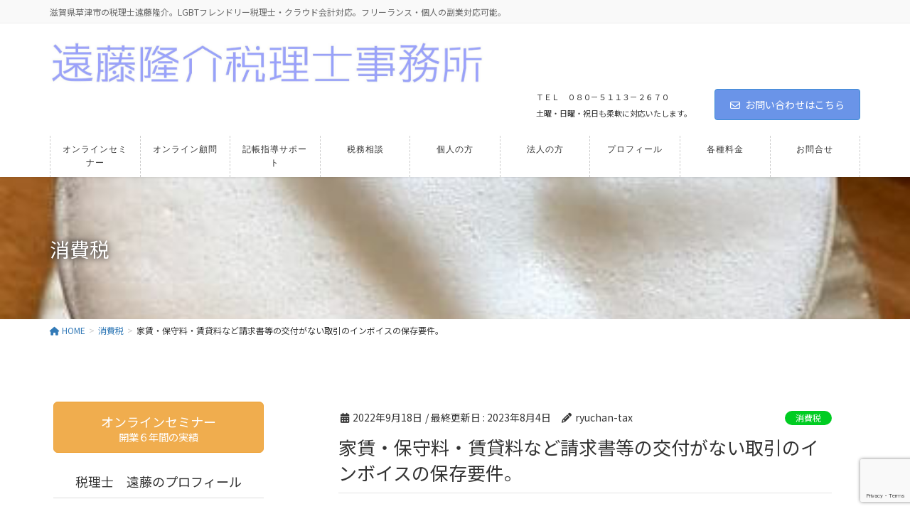

--- FILE ---
content_type: text/html; charset=UTF-8
request_url: https://ryuchan-tax.com/2022/09/18/consumption-tax-6/
body_size: 19704
content:
<!DOCTYPE html><html dir="ltr" lang="ja"><head><meta charset="utf-8"><meta http-equiv="X-UA-Compatible" content="IE=edge"><meta name="viewport" content="width=device-width, initial-scale=1"><title>家賃・保守料・賃貸料など請求書等の交付がない取引のインボイスの保存要件。 | 滋賀県草津市の税理士 遠藤隆介税理士事務所 クラウド会計対応・フリーランス・ネットビジネス・YouTuber専門</title><meta name="description" content="令和5年10月インボイス制度開始後、売上の消費税から仕入・経費の消費税を控除するためには、適格請求書（以下、イ" /><meta name="robots" content="max-image-preview:large" /><meta name="author" content="ryuchan-tax"/><meta name="google-site-verification" content="qJh9GDXiXqhqRTdwMyMHpY4F4pwip7uJp2z1v94xBIw" /><meta name="keywords" content="消費税" /><link rel="stylesheet" media="print" onload="this.onload=null;this.media='all';" id="ao_optimized_gfonts" href="https://fonts.googleapis.com/css?family=Noto+Sans+JP:400,700&amp;display=swap"><link rel="canonical" href="https://ryuchan-tax.com/2022/09/18/consumption-tax-6/" /><meta name="generator" content="All in One SEO (AIOSEO) 4.9.1.1" /> <script type="application/ld+json" class="aioseo-schema">{"@context":"https:\/\/schema.org","@graph":[{"@type":"Article","@id":"https:\/\/ryuchan-tax.com\/2022\/09\/18\/consumption-tax-6\/#article","name":"\u5bb6\u8cc3\u30fb\u4fdd\u5b88\u6599\u30fb\u8cc3\u8cb8\u6599\u306a\u3069\u8acb\u6c42\u66f8\u7b49\u306e\u4ea4\u4ed8\u304c\u306a\u3044\u53d6\u5f15\u306e\u30a4\u30f3\u30dc\u30a4\u30b9\u306e\u4fdd\u5b58\u8981\u4ef6\u3002 | \u6ecb\u8cc0\u770c\u8349\u6d25\u5e02\u306e\u7a0e\u7406\u58eb \u9060\u85e4\u9686\u4ecb\u7a0e\u7406\u58eb\u4e8b\u52d9\u6240 \u30af\u30e9\u30a6\u30c9\u4f1a\u8a08\u5bfe\u5fdc\u30fb\u30d5\u30ea\u30fc\u30e9\u30f3\u30b9\u30fb\u30cd\u30c3\u30c8\u30d3\u30b8\u30cd\u30b9\u30fbYouTuber\u5c02\u9580","headline":"\u5bb6\u8cc3\u30fb\u4fdd\u5b88\u6599\u30fb\u8cc3\u8cb8\u6599\u306a\u3069\u8acb\u6c42\u66f8\u7b49\u306e\u4ea4\u4ed8\u304c\u306a\u3044\u53d6\u5f15\u306e\u30a4\u30f3\u30dc\u30a4\u30b9\u306e\u4fdd\u5b58\u8981\u4ef6\u3002","author":{"@id":"https:\/\/ryuchan-tax.com\/author\/ryuchan-tax\/#author"},"publisher":{"@id":"https:\/\/ryuchan-tax.com\/#person"},"image":{"@type":"ImageObject","url":"https:\/\/ryuchan-tax.com\/wp-content\/uploads\/2022\/09\/20220911-1.jpg","width":330,"height":343},"datePublished":"2022-09-18T00:11:14+09:00","dateModified":"2023-08-04T16:26:18+09:00","inLanguage":"ja","mainEntityOfPage":{"@id":"https:\/\/ryuchan-tax.com\/2022\/09\/18\/consumption-tax-6\/#webpage"},"isPartOf":{"@id":"https:\/\/ryuchan-tax.com\/2022\/09\/18\/consumption-tax-6\/#webpage"},"articleSection":"\u6d88\u8cbb\u7a0e"},{"@type":"BreadcrumbList","@id":"https:\/\/ryuchan-tax.com\/2022\/09\/18\/consumption-tax-6\/#breadcrumblist","itemListElement":[{"@type":"ListItem","@id":"https:\/\/ryuchan-tax.com#listItem","position":1,"name":"\u30db\u30fc\u30e0","item":"https:\/\/ryuchan-tax.com","nextItem":{"@type":"ListItem","@id":"https:\/\/ryuchan-tax.com\/category\/consumption-tax\/#listItem","name":"\u6d88\u8cbb\u7a0e"}},{"@type":"ListItem","@id":"https:\/\/ryuchan-tax.com\/category\/consumption-tax\/#listItem","position":2,"name":"\u6d88\u8cbb\u7a0e","item":"https:\/\/ryuchan-tax.com\/category\/consumption-tax\/","nextItem":{"@type":"ListItem","@id":"https:\/\/ryuchan-tax.com\/2022\/09\/18\/consumption-tax-6\/#listItem","name":"\u5bb6\u8cc3\u30fb\u4fdd\u5b88\u6599\u30fb\u8cc3\u8cb8\u6599\u306a\u3069\u8acb\u6c42\u66f8\u7b49\u306e\u4ea4\u4ed8\u304c\u306a\u3044\u53d6\u5f15\u306e\u30a4\u30f3\u30dc\u30a4\u30b9\u306e\u4fdd\u5b58\u8981\u4ef6\u3002"},"previousItem":{"@type":"ListItem","@id":"https:\/\/ryuchan-tax.com#listItem","name":"\u30db\u30fc\u30e0"}},{"@type":"ListItem","@id":"https:\/\/ryuchan-tax.com\/2022\/09\/18\/consumption-tax-6\/#listItem","position":3,"name":"\u5bb6\u8cc3\u30fb\u4fdd\u5b88\u6599\u30fb\u8cc3\u8cb8\u6599\u306a\u3069\u8acb\u6c42\u66f8\u7b49\u306e\u4ea4\u4ed8\u304c\u306a\u3044\u53d6\u5f15\u306e\u30a4\u30f3\u30dc\u30a4\u30b9\u306e\u4fdd\u5b58\u8981\u4ef6\u3002","previousItem":{"@type":"ListItem","@id":"https:\/\/ryuchan-tax.com\/category\/consumption-tax\/#listItem","name":"\u6d88\u8cbb\u7a0e"}}]},{"@type":"Person","@id":"https:\/\/ryuchan-tax.com\/#person","name":"ryuchan-tax","image":{"@type":"ImageObject","@id":"https:\/\/ryuchan-tax.com\/2022\/09\/18\/consumption-tax-6\/#personImage","url":"https:\/\/secure.gravatar.com\/avatar\/c3118d3b9c519634405081a89023083b61889381ba789b0940d364d9d77c4cb9?s=96&d=mm&r=g","width":96,"height":96,"caption":"ryuchan-tax"}},{"@type":"Person","@id":"https:\/\/ryuchan-tax.com\/author\/ryuchan-tax\/#author","url":"https:\/\/ryuchan-tax.com\/author\/ryuchan-tax\/","name":"ryuchan-tax","image":{"@type":"ImageObject","@id":"https:\/\/ryuchan-tax.com\/2022\/09\/18\/consumption-tax-6\/#authorImage","url":"https:\/\/secure.gravatar.com\/avatar\/c3118d3b9c519634405081a89023083b61889381ba789b0940d364d9d77c4cb9?s=96&d=mm&r=g","width":96,"height":96,"caption":"ryuchan-tax"}},{"@type":"WebPage","@id":"https:\/\/ryuchan-tax.com\/2022\/09\/18\/consumption-tax-6\/#webpage","url":"https:\/\/ryuchan-tax.com\/2022\/09\/18\/consumption-tax-6\/","name":"\u5bb6\u8cc3\u30fb\u4fdd\u5b88\u6599\u30fb\u8cc3\u8cb8\u6599\u306a\u3069\u8acb\u6c42\u66f8\u7b49\u306e\u4ea4\u4ed8\u304c\u306a\u3044\u53d6\u5f15\u306e\u30a4\u30f3\u30dc\u30a4\u30b9\u306e\u4fdd\u5b58\u8981\u4ef6\u3002 | \u6ecb\u8cc0\u770c\u8349\u6d25\u5e02\u306e\u7a0e\u7406\u58eb \u9060\u85e4\u9686\u4ecb\u7a0e\u7406\u58eb\u4e8b\u52d9\u6240 \u30af\u30e9\u30a6\u30c9\u4f1a\u8a08\u5bfe\u5fdc\u30fb\u30d5\u30ea\u30fc\u30e9\u30f3\u30b9\u30fb\u30cd\u30c3\u30c8\u30d3\u30b8\u30cd\u30b9\u30fbYouTuber\u5c02\u9580","description":"\u4ee4\u548c5\u5e7410\u6708\u30a4\u30f3\u30dc\u30a4\u30b9\u5236\u5ea6\u958b\u59cb\u5f8c\u3001\u58f2\u4e0a\u306e\u6d88\u8cbb\u7a0e\u304b\u3089\u4ed5\u5165\u30fb\u7d4c\u8cbb\u306e\u6d88\u8cbb\u7a0e\u3092\u63a7\u9664\u3059\u308b\u305f\u3081\u306b\u306f\u3001\u9069\u683c\u8acb\u6c42\u66f8\uff08\u4ee5\u4e0b\u3001\u30a4","inLanguage":"ja","isPartOf":{"@id":"https:\/\/ryuchan-tax.com\/#website"},"breadcrumb":{"@id":"https:\/\/ryuchan-tax.com\/2022\/09\/18\/consumption-tax-6\/#breadcrumblist"},"author":{"@id":"https:\/\/ryuchan-tax.com\/author\/ryuchan-tax\/#author"},"creator":{"@id":"https:\/\/ryuchan-tax.com\/author\/ryuchan-tax\/#author"},"image":{"@type":"ImageObject","url":"https:\/\/ryuchan-tax.com\/wp-content\/uploads\/2022\/09\/20220911-1.jpg","@id":"https:\/\/ryuchan-tax.com\/2022\/09\/18\/consumption-tax-6\/#mainImage","width":330,"height":343},"primaryImageOfPage":{"@id":"https:\/\/ryuchan-tax.com\/2022\/09\/18\/consumption-tax-6\/#mainImage"},"datePublished":"2022-09-18T00:11:14+09:00","dateModified":"2023-08-04T16:26:18+09:00"},{"@type":"WebSite","@id":"https:\/\/ryuchan-tax.com\/#website","url":"https:\/\/ryuchan-tax.com\/","name":"\u6ecb\u8cc0\u770c\u8349\u6d25\u5e02\u306e\u7a0e\u7406\u58eb\u3000\u9060\u85e4\u9686\u4ecb\u7a0e\u7406\u58eb\u4e8b\u52d9\u6240\u3000\u30af\u30e9\u30a6\u30c9\u4f1a\u8a08\u5bfe\u5fdc\u30fb\u30d5\u30ea\u30fc\u30e9\u30f3\u30b9\u30fb\u30cd\u30c3\u30c8\u30d3\u30b8\u30cd\u30b9\u30fbYouTuber\u5c02\u9580","description":"\u6ecb\u8cc0\u770c\u8349\u6d25\u5e02\u306e\u7a0e\u7406\u58eb\u9060\u85e4\u9686\u4ecb\u3002LGBT\u30d5\u30ec\u30f3\u30c9\u30ea\u30fc\u7a0e\u7406\u58eb\u30fb\u30af\u30e9\u30a6\u30c9\u4f1a\u8a08\u5bfe\u5fdc\u3002\u30d5\u30ea\u30fc\u30e9\u30f3\u30b9\u30fb\u500b\u4eba\u306e\u526f\u696d\u5bfe\u5fdc\u53ef\u80fd\u3002","inLanguage":"ja","publisher":{"@id":"https:\/\/ryuchan-tax.com\/#person"}}]}</script> <link rel='dns-prefetch' href='//www.googletagmanager.com' /><link href='https://fonts.gstatic.com' crossorigin='anonymous' rel='preconnect' /><link rel="alternate" type="application/rss+xml" title="滋賀県草津市の税理士　遠藤隆介税理士事務所　クラウド会計対応・フリーランス・ネットビジネス・YouTuber専門 &raquo; フィード" href="https://ryuchan-tax.com/feed/" /><link rel="alternate" type="application/rss+xml" title="滋賀県草津市の税理士　遠藤隆介税理士事務所　クラウド会計対応・フリーランス・ネットビジネス・YouTuber専門 &raquo; コメントフィード" href="https://ryuchan-tax.com/comments/feed/" /><link rel="alternate" title="oEmbed (JSON)" type="application/json+oembed" href="https://ryuchan-tax.com/wp-json/oembed/1.0/embed?url=https%3A%2F%2Fryuchan-tax.com%2F2022%2F09%2F18%2Fconsumption-tax-6%2F" /><link rel="alternate" title="oEmbed (XML)" type="text/xml+oembed" href="https://ryuchan-tax.com/wp-json/oembed/1.0/embed?url=https%3A%2F%2Fryuchan-tax.com%2F2022%2F09%2F18%2Fconsumption-tax-6%2F&#038;format=xml" /><meta name="description" content="令和5年10月インボイス制度開始後、売上の消費税から仕入・経費の消費税を控除するためには、適格請求書（以下、インボイス）の保存が必要です。&nbsp;しかし、家賃、保守料、賃貸料など、毎月継続的にクレジットや口座振替で支払う経費の場合、その都度請求書や領収書が発行されません。&nbsp;これらのように請求書等の発行がない取引も、インボイスの保存が必要です。&nbsp;今回は、家賃・保守料・賃貸料など、請求書等の交付がない取引のインボイスの保存要件につい" /><style id='wp-img-auto-sizes-contain-inline-css' type='text/css'>img:is([sizes=auto i],[sizes^="auto," i]){contain-intrinsic-size:3000px 1500px}
/*# sourceURL=wp-img-auto-sizes-contain-inline-css */</style><link rel='preload' id='vkExUnit_common_style-css-preload' href='https://ryuchan-tax.com/wp-content/cache/autoptimize/css/autoptimize_single_ea06bcb9caaffec68e5e5f8d33d36f3a.css?ver=9.112.0.1' as='style' onload="this.onload=null;this.rel='stylesheet'"/><link rel='stylesheet' id='vkExUnit_common_style-css' href='https://ryuchan-tax.com/wp-content/cache/autoptimize/css/autoptimize_single_ea06bcb9caaffec68e5e5f8d33d36f3a.css?ver=9.112.0.1' media='print' onload="this.media='all'; this.onload=null;"><style id='vkExUnit_common_style-inline-css' type='text/css'>:root {--ver_page_top_button_url:url(https://ryuchan-tax.com/wp-content/plugins/vk-all-in-one-expansion-unit/assets/images/to-top-btn-icon.svg);}@font-face {font-weight: normal;font-style: normal;font-family: "vk_sns";src: url("https://ryuchan-tax.com/wp-content/plugins/vk-all-in-one-expansion-unit/inc/sns/icons/fonts/vk_sns.eot?-bq20cj");src: url("https://ryuchan-tax.com/wp-content/plugins/vk-all-in-one-expansion-unit/inc/sns/icons/fonts/vk_sns.eot?#iefix-bq20cj") format("embedded-opentype"),url("https://ryuchan-tax.com/wp-content/plugins/vk-all-in-one-expansion-unit/inc/sns/icons/fonts/vk_sns.woff?-bq20cj") format("woff"),url("https://ryuchan-tax.com/wp-content/plugins/vk-all-in-one-expansion-unit/inc/sns/icons/fonts/vk_sns.ttf?-bq20cj") format("truetype"),url("https://ryuchan-tax.com/wp-content/plugins/vk-all-in-one-expansion-unit/inc/sns/icons/fonts/vk_sns.svg?-bq20cj#vk_sns") format("svg");}
.veu_promotion-alert__content--text {border: 1px solid rgba(0,0,0,0.125);padding: 0.5em 1em;border-radius: var(--vk-size-radius);margin-bottom: var(--vk-margin-block-bottom);font-size: 0.875rem;}/* Alert Content部分に段落タグを入れた場合に最後の段落の余白を0にする */.veu_promotion-alert__content--text p:last-of-type{margin-bottom:0;margin-top: 0;}
/*# sourceURL=vkExUnit_common_style-inline-css */</style><style id='wp-block-library-inline-css' type='text/css'>:root{--wp-block-synced-color:#7a00df;--wp-block-synced-color--rgb:122,0,223;--wp-bound-block-color:var(--wp-block-synced-color);--wp-editor-canvas-background:#ddd;--wp-admin-theme-color:#007cba;--wp-admin-theme-color--rgb:0,124,186;--wp-admin-theme-color-darker-10:#006ba1;--wp-admin-theme-color-darker-10--rgb:0,107,160.5;--wp-admin-theme-color-darker-20:#005a87;--wp-admin-theme-color-darker-20--rgb:0,90,135;--wp-admin-border-width-focus:2px}@media (min-resolution:192dpi){:root{--wp-admin-border-width-focus:1.5px}}.wp-element-button{cursor:pointer}:root .has-very-light-gray-background-color{background-color:#eee}:root .has-very-dark-gray-background-color{background-color:#313131}:root .has-very-light-gray-color{color:#eee}:root .has-very-dark-gray-color{color:#313131}:root .has-vivid-green-cyan-to-vivid-cyan-blue-gradient-background{background:linear-gradient(135deg,#00d084,#0693e3)}:root .has-purple-crush-gradient-background{background:linear-gradient(135deg,#34e2e4,#4721fb 50%,#ab1dfe)}:root .has-hazy-dawn-gradient-background{background:linear-gradient(135deg,#faaca8,#dad0ec)}:root .has-subdued-olive-gradient-background{background:linear-gradient(135deg,#fafae1,#67a671)}:root .has-atomic-cream-gradient-background{background:linear-gradient(135deg,#fdd79a,#004a59)}:root .has-nightshade-gradient-background{background:linear-gradient(135deg,#330968,#31cdcf)}:root .has-midnight-gradient-background{background:linear-gradient(135deg,#020381,#2874fc)}:root{--wp--preset--font-size--normal:16px;--wp--preset--font-size--huge:42px}.has-regular-font-size{font-size:1em}.has-larger-font-size{font-size:2.625em}.has-normal-font-size{font-size:var(--wp--preset--font-size--normal)}.has-huge-font-size{font-size:var(--wp--preset--font-size--huge)}.has-text-align-center{text-align:center}.has-text-align-left{text-align:left}.has-text-align-right{text-align:right}.has-fit-text{white-space:nowrap!important}#end-resizable-editor-section{display:none}.aligncenter{clear:both}.items-justified-left{justify-content:flex-start}.items-justified-center{justify-content:center}.items-justified-right{justify-content:flex-end}.items-justified-space-between{justify-content:space-between}.screen-reader-text{border:0;clip-path:inset(50%);height:1px;margin:-1px;overflow:hidden;padding:0;position:absolute;width:1px;word-wrap:normal!important}.screen-reader-text:focus{background-color:#ddd;clip-path:none;color:#444;display:block;font-size:1em;height:auto;left:5px;line-height:normal;padding:15px 23px 14px;text-decoration:none;top:5px;width:auto;z-index:100000}html :where(.has-border-color){border-style:solid}html :where([style*=border-top-color]){border-top-style:solid}html :where([style*=border-right-color]){border-right-style:solid}html :where([style*=border-bottom-color]){border-bottom-style:solid}html :where([style*=border-left-color]){border-left-style:solid}html :where([style*=border-width]){border-style:solid}html :where([style*=border-top-width]){border-top-style:solid}html :where([style*=border-right-width]){border-right-style:solid}html :where([style*=border-bottom-width]){border-bottom-style:solid}html :where([style*=border-left-width]){border-left-style:solid}html :where(img[class*=wp-image-]){height:auto;max-width:100%}:where(figure){margin:0 0 1em}html :where(.is-position-sticky){--wp-admin--admin-bar--position-offset:var(--wp-admin--admin-bar--height,0px)}@media screen and (max-width:600px){html :where(.is-position-sticky){--wp-admin--admin-bar--position-offset:0px}}
/* VK Color Palettes */

/*# sourceURL=wp-block-library-inline-css */</style><style id='global-styles-inline-css' type='text/css'>:root{--wp--preset--aspect-ratio--square: 1;--wp--preset--aspect-ratio--4-3: 4/3;--wp--preset--aspect-ratio--3-4: 3/4;--wp--preset--aspect-ratio--3-2: 3/2;--wp--preset--aspect-ratio--2-3: 2/3;--wp--preset--aspect-ratio--16-9: 16/9;--wp--preset--aspect-ratio--9-16: 9/16;--wp--preset--color--black: #000000;--wp--preset--color--cyan-bluish-gray: #abb8c3;--wp--preset--color--white: #ffffff;--wp--preset--color--pale-pink: #f78da7;--wp--preset--color--vivid-red: #cf2e2e;--wp--preset--color--luminous-vivid-orange: #ff6900;--wp--preset--color--luminous-vivid-amber: #fcb900;--wp--preset--color--light-green-cyan: #7bdcb5;--wp--preset--color--vivid-green-cyan: #00d084;--wp--preset--color--pale-cyan-blue: #8ed1fc;--wp--preset--color--vivid-cyan-blue: #0693e3;--wp--preset--color--vivid-purple: #9b51e0;--wp--preset--gradient--vivid-cyan-blue-to-vivid-purple: linear-gradient(135deg,rgb(6,147,227) 0%,rgb(155,81,224) 100%);--wp--preset--gradient--light-green-cyan-to-vivid-green-cyan: linear-gradient(135deg,rgb(122,220,180) 0%,rgb(0,208,130) 100%);--wp--preset--gradient--luminous-vivid-amber-to-luminous-vivid-orange: linear-gradient(135deg,rgb(252,185,0) 0%,rgb(255,105,0) 100%);--wp--preset--gradient--luminous-vivid-orange-to-vivid-red: linear-gradient(135deg,rgb(255,105,0) 0%,rgb(207,46,46) 100%);--wp--preset--gradient--very-light-gray-to-cyan-bluish-gray: linear-gradient(135deg,rgb(238,238,238) 0%,rgb(169,184,195) 100%);--wp--preset--gradient--cool-to-warm-spectrum: linear-gradient(135deg,rgb(74,234,220) 0%,rgb(151,120,209) 20%,rgb(207,42,186) 40%,rgb(238,44,130) 60%,rgb(251,105,98) 80%,rgb(254,248,76) 100%);--wp--preset--gradient--blush-light-purple: linear-gradient(135deg,rgb(255,206,236) 0%,rgb(152,150,240) 100%);--wp--preset--gradient--blush-bordeaux: linear-gradient(135deg,rgb(254,205,165) 0%,rgb(254,45,45) 50%,rgb(107,0,62) 100%);--wp--preset--gradient--luminous-dusk: linear-gradient(135deg,rgb(255,203,112) 0%,rgb(199,81,192) 50%,rgb(65,88,208) 100%);--wp--preset--gradient--pale-ocean: linear-gradient(135deg,rgb(255,245,203) 0%,rgb(182,227,212) 50%,rgb(51,167,181) 100%);--wp--preset--gradient--electric-grass: linear-gradient(135deg,rgb(202,248,128) 0%,rgb(113,206,126) 100%);--wp--preset--gradient--midnight: linear-gradient(135deg,rgb(2,3,129) 0%,rgb(40,116,252) 100%);--wp--preset--font-size--small: 13px;--wp--preset--font-size--medium: 20px;--wp--preset--font-size--large: 36px;--wp--preset--font-size--x-large: 42px;--wp--preset--spacing--20: 0.44rem;--wp--preset--spacing--30: 0.67rem;--wp--preset--spacing--40: 1rem;--wp--preset--spacing--50: 1.5rem;--wp--preset--spacing--60: 2.25rem;--wp--preset--spacing--70: 3.38rem;--wp--preset--spacing--80: 5.06rem;--wp--preset--shadow--natural: 6px 6px 9px rgba(0, 0, 0, 0.2);--wp--preset--shadow--deep: 12px 12px 50px rgba(0, 0, 0, 0.4);--wp--preset--shadow--sharp: 6px 6px 0px rgba(0, 0, 0, 0.2);--wp--preset--shadow--outlined: 6px 6px 0px -3px rgb(255, 255, 255), 6px 6px rgb(0, 0, 0);--wp--preset--shadow--crisp: 6px 6px 0px rgb(0, 0, 0);}:where(.is-layout-flex){gap: 0.5em;}:where(.is-layout-grid){gap: 0.5em;}body .is-layout-flex{display: flex;}.is-layout-flex{flex-wrap: wrap;align-items: center;}.is-layout-flex > :is(*, div){margin: 0;}body .is-layout-grid{display: grid;}.is-layout-grid > :is(*, div){margin: 0;}:where(.wp-block-columns.is-layout-flex){gap: 2em;}:where(.wp-block-columns.is-layout-grid){gap: 2em;}:where(.wp-block-post-template.is-layout-flex){gap: 1.25em;}:where(.wp-block-post-template.is-layout-grid){gap: 1.25em;}.has-black-color{color: var(--wp--preset--color--black) !important;}.has-cyan-bluish-gray-color{color: var(--wp--preset--color--cyan-bluish-gray) !important;}.has-white-color{color: var(--wp--preset--color--white) !important;}.has-pale-pink-color{color: var(--wp--preset--color--pale-pink) !important;}.has-vivid-red-color{color: var(--wp--preset--color--vivid-red) !important;}.has-luminous-vivid-orange-color{color: var(--wp--preset--color--luminous-vivid-orange) !important;}.has-luminous-vivid-amber-color{color: var(--wp--preset--color--luminous-vivid-amber) !important;}.has-light-green-cyan-color{color: var(--wp--preset--color--light-green-cyan) !important;}.has-vivid-green-cyan-color{color: var(--wp--preset--color--vivid-green-cyan) !important;}.has-pale-cyan-blue-color{color: var(--wp--preset--color--pale-cyan-blue) !important;}.has-vivid-cyan-blue-color{color: var(--wp--preset--color--vivid-cyan-blue) !important;}.has-vivid-purple-color{color: var(--wp--preset--color--vivid-purple) !important;}.has-black-background-color{background-color: var(--wp--preset--color--black) !important;}.has-cyan-bluish-gray-background-color{background-color: var(--wp--preset--color--cyan-bluish-gray) !important;}.has-white-background-color{background-color: var(--wp--preset--color--white) !important;}.has-pale-pink-background-color{background-color: var(--wp--preset--color--pale-pink) !important;}.has-vivid-red-background-color{background-color: var(--wp--preset--color--vivid-red) !important;}.has-luminous-vivid-orange-background-color{background-color: var(--wp--preset--color--luminous-vivid-orange) !important;}.has-luminous-vivid-amber-background-color{background-color: var(--wp--preset--color--luminous-vivid-amber) !important;}.has-light-green-cyan-background-color{background-color: var(--wp--preset--color--light-green-cyan) !important;}.has-vivid-green-cyan-background-color{background-color: var(--wp--preset--color--vivid-green-cyan) !important;}.has-pale-cyan-blue-background-color{background-color: var(--wp--preset--color--pale-cyan-blue) !important;}.has-vivid-cyan-blue-background-color{background-color: var(--wp--preset--color--vivid-cyan-blue) !important;}.has-vivid-purple-background-color{background-color: var(--wp--preset--color--vivid-purple) !important;}.has-black-border-color{border-color: var(--wp--preset--color--black) !important;}.has-cyan-bluish-gray-border-color{border-color: var(--wp--preset--color--cyan-bluish-gray) !important;}.has-white-border-color{border-color: var(--wp--preset--color--white) !important;}.has-pale-pink-border-color{border-color: var(--wp--preset--color--pale-pink) !important;}.has-vivid-red-border-color{border-color: var(--wp--preset--color--vivid-red) !important;}.has-luminous-vivid-orange-border-color{border-color: var(--wp--preset--color--luminous-vivid-orange) !important;}.has-luminous-vivid-amber-border-color{border-color: var(--wp--preset--color--luminous-vivid-amber) !important;}.has-light-green-cyan-border-color{border-color: var(--wp--preset--color--light-green-cyan) !important;}.has-vivid-green-cyan-border-color{border-color: var(--wp--preset--color--vivid-green-cyan) !important;}.has-pale-cyan-blue-border-color{border-color: var(--wp--preset--color--pale-cyan-blue) !important;}.has-vivid-cyan-blue-border-color{border-color: var(--wp--preset--color--vivid-cyan-blue) !important;}.has-vivid-purple-border-color{border-color: var(--wp--preset--color--vivid-purple) !important;}.has-vivid-cyan-blue-to-vivid-purple-gradient-background{background: var(--wp--preset--gradient--vivid-cyan-blue-to-vivid-purple) !important;}.has-light-green-cyan-to-vivid-green-cyan-gradient-background{background: var(--wp--preset--gradient--light-green-cyan-to-vivid-green-cyan) !important;}.has-luminous-vivid-amber-to-luminous-vivid-orange-gradient-background{background: var(--wp--preset--gradient--luminous-vivid-amber-to-luminous-vivid-orange) !important;}.has-luminous-vivid-orange-to-vivid-red-gradient-background{background: var(--wp--preset--gradient--luminous-vivid-orange-to-vivid-red) !important;}.has-very-light-gray-to-cyan-bluish-gray-gradient-background{background: var(--wp--preset--gradient--very-light-gray-to-cyan-bluish-gray) !important;}.has-cool-to-warm-spectrum-gradient-background{background: var(--wp--preset--gradient--cool-to-warm-spectrum) !important;}.has-blush-light-purple-gradient-background{background: var(--wp--preset--gradient--blush-light-purple) !important;}.has-blush-bordeaux-gradient-background{background: var(--wp--preset--gradient--blush-bordeaux) !important;}.has-luminous-dusk-gradient-background{background: var(--wp--preset--gradient--luminous-dusk) !important;}.has-pale-ocean-gradient-background{background: var(--wp--preset--gradient--pale-ocean) !important;}.has-electric-grass-gradient-background{background: var(--wp--preset--gradient--electric-grass) !important;}.has-midnight-gradient-background{background: var(--wp--preset--gradient--midnight) !important;}.has-small-font-size{font-size: var(--wp--preset--font-size--small) !important;}.has-medium-font-size{font-size: var(--wp--preset--font-size--medium) !important;}.has-large-font-size{font-size: var(--wp--preset--font-size--large) !important;}.has-x-large-font-size{font-size: var(--wp--preset--font-size--x-large) !important;}
/*# sourceURL=global-styles-inline-css */</style><style id='classic-theme-styles-inline-css' type='text/css'>/*! This file is auto-generated */
.wp-block-button__link{color:#fff;background-color:#32373c;border-radius:9999px;box-shadow:none;text-decoration:none;padding:calc(.667em + 2px) calc(1.333em + 2px);font-size:1.125em}.wp-block-file__button{background:#32373c;color:#fff;text-decoration:none}
/*# sourceURL=/wp-includes/css/classic-themes.min.css */</style><link rel='preload' id='contact-form-7-css-preload' href='https://ryuchan-tax.com/wp-content/cache/autoptimize/css/autoptimize_single_64ac31699f5326cb3c76122498b76f66.css?ver=6.1.4' as='style' onload="this.onload=null;this.rel='stylesheet'"/><link rel='stylesheet' id='contact-form-7-css' href='https://ryuchan-tax.com/wp-content/cache/autoptimize/css/autoptimize_single_64ac31699f5326cb3c76122498b76f66.css?ver=6.1.4' media='print' onload="this.media='all'; this.onload=null;"><link rel='preload' id='toc-screen-css-preload' href='https://ryuchan-tax.com/wp-content/plugins/table-of-contents-plus/screen.min.css?ver=2411.1' as='style' onload="this.onload=null;this.rel='stylesheet'"/><link rel='stylesheet' id='toc-screen-css' href='https://ryuchan-tax.com/wp-content/plugins/table-of-contents-plus/screen.min.css?ver=2411.1' media='print' onload="this.media='all'; this.onload=null;"><link rel='preload' id='spam-protect-for-contact-form7-css-preload' href='https://ryuchan-tax.com/wp-content/plugins/wp-contact-form-7-spam-blocker/frontend/css/spam-protect-for-contact-form7.css?ver=1.0.0' as='style' onload="this.onload=null;this.rel='stylesheet'"/><link rel='stylesheet' id='spam-protect-for-contact-form7-css' href='https://ryuchan-tax.com/wp-content/plugins/wp-contact-form-7-spam-blocker/frontend/css/spam-protect-for-contact-form7.css?ver=1.0.0' media='print' onload="this.media='all'; this.onload=null;"><link rel='stylesheet' id='vk-swiper-style-css' href='https://ryuchan-tax.com/wp-content/plugins/vk-blocks/vendor/vektor-inc/vk-swiper/src/assets/css/swiper-bundle.min.css?ver=11.0.2' type='text/css' media='all' /><link rel='stylesheet' id='lightning-design-style-css' href='https://ryuchan-tax.com/wp-content/cache/autoptimize/css/autoptimize_single_0b10145519e0fed36c81d92e332e64a9.css?ver=8.2.2' type='text/css' media='all' /><style id='lightning-design-style-inline-css' type='text/css'>:root {--color-key:#6a94e8;--wp--preset--color--vk-color-primary:#6a94e8;--color-key-dark:#3b8cd3;}
/* ltg common custom */:root {--vk-menu-acc-btn-border-color:#333;--vk-color-primary:#6a94e8;--color-key:#6a94e8;--wp--preset--color--vk-color-primary:#6a94e8;--color-key-dark:#3b8cd3;}.bbp-submit-wrapper .button.submit { background-color:#3b8cd3 ; }.bbp-submit-wrapper .button.submit:hover { background-color:#6a94e8 ; }.veu_color_txt_key { color:#3b8cd3 ; }.veu_color_bg_key { background-color:#3b8cd3 ; }.veu_color_border_key { border-color:#3b8cd3 ; }.btn-default { border-color:#6a94e8;color:#6a94e8;}.btn-default:focus,.btn-default:hover { border-color:#6a94e8;background-color: #6a94e8; }.wp-block-search__button,.btn-primary { background-color:#6a94e8;border-color:#3b8cd3; }.wp-block-search__button:focus,.wp-block-search__button:hover,.btn-primary:not(:disabled):not(.disabled):active,.btn-primary:focus,.btn-primary:hover { background-color:#3b8cd3;border-color:#6a94e8; }.btn-outline-primary { color : #6a94e8 ; border-color:#6a94e8; }.btn-outline-primary:not(:disabled):not(.disabled):active,.btn-outline-primary:focus,.btn-outline-primary:hover { color : #fff; background-color:#6a94e8;border-color:#3b8cd3; }a { color:#337ab7; }@media (min-width: 992px) { .siteContent .subSection { float:left;margin-left:0; } .siteContent .mainSection { float:right; } }
h2,.h2 { border-top-color: #6a94e8; }h3,.h3,.veu_card .veu_card_title { border-left-color:#6a94e8; }h4,.h4 { border-bottom-color:#6a94e8; }ul.page-numbers li span.page-numbers.current,.page-link dl .post-page-numbers.current { background-color:#6a94e8; }ul.gMenu>li>a:before,.navbar-brand a:hover,.veu_pageList_ancestor ul.pageList a:hover,.veu_postList .postList_date,.nav>li>a:focus, .nav>li>a:hover,.subSection li a:hover,.subSection li.current-cat>a,.subSection li.current_page_item>a {color: #6a94e8;}.media .media-body .media-heading a:hover { color: #6a94e8; }ul.page-numbers li span.page-numbers.current { background-color:#6a94e8; }.pager li > a { border-color:#6a94e8; color:#6a94e8; }.pager li > a:hover { background-color:#6a94e8; color:#fff; }dl dt:before { color:#6a94e8; }dl.veu_qaItem dt:before{background-color: #6a94e8;}dl.veu_qaItem dd:before {border-color: #6a94e8;color: #6a94e8;}.page-header { background-color:#6a94e8; }.veu_pageList_ancestor ul.pageList .current_page_item>a,.veu_leadTxt,.entry-body .leadTxt,.veu_color_txt_key {color:#6a94e8;}.veu_adminEdit .btn-default {color: #6a94e8;border-color:#6a94e8;}.veu_3prArea .linkurl a:focus,.veu_3prArea .linkurl a:hover,.btn-primary:focus,.btn-primary:hover {border-color: #3b8cd3;background-color: #3b8cd3;}.btn-default{border-color: #6a94e8;color: #6a94e8;}.btn-default:focus,.btn-default:hover{border-color:#3b8cd3;background-color:#3b8cd3;}.page_top_btn {box-shadow: 0 0 0 1px #3b8cd3;background-color:#6a94e8;　}@media (min-width: 992px){ul.gMenu > li .gMenu_description { color: #6a94e8; }ul.gMenu > li:hover > a .gMenu_description,ul.gMenu > li.current-post-ancestor > a .gMenu_description,ul.gMenu > li.current-menu-item > a .gMenu_description,ul.gMenu > li.current-menu-parent > a .gMenu_description,ul.gMenu > li.current-menu-ancestor > a .gMenu_description,ul.gMenu > li.current_page_parent > a .gMenu_description,ul.gMenu > li.current_page_ancestor > a .gMenu_description { color: #6a94e8; }ul.gMenu a:hover { color: #6a94e8; }ul.gMenu > li > ul.sub-menu li a{ border-bottom:1px solid #3b8cd3; }ul.gMenu > li > ul.sub-menu li a {background-color: #6a94e8;}ul.gMenu > li > ul.sub-menu li a:hover{ background-color: #3b8cd3;}}@media (min-width: 768px){ul.gMenu > li > a:hover:after,ul.gMenu > li.current-post-ancestor > a:after,ul.gMenu > li.current-menu-item > a:after,ul.gMenu > li.current-menu-parent > a:after,ul.gMenu > li.current-menu-ancestor > a:after,ul.gMenu > li.current_page_parent > a:after,ul.gMenu > li.current_page_ancestor > a:after { border-bottom-color: #6a94e8; }ul.gMenu > li > a:hover .gMenu_description { color: #6a94e8; }}@media (max-width: 992px){ul.gMenu>li .sub-menu li a:before,.vk-mobile-nav nav ul li a:before,.vk-mobile-nav nav ul li .sub-menu li a:before { color: #6a94e8; }}.siteContent .btn-default:after { border-color: #6a94e8;}.siteContent .btn-primary,.siteContent a:after.btn-primary{ border-color: #6a94e8;}.siteContent .btn-primar:hover{ border-color: #3b8cd3;}.siteContent .btn-primary:focus:after,.siteContent .btn-primary:hover:after { border-color:#6a94e8; }ul.page-numbers li span.page-numbers.current{ background-color:#6a94e8 }.pager li > a:hover{ background-color: #6a94e8; color: #fff; }.veu_3prArea .btn-default:after { color:#6a94e8; }.veu_sitemap .sitemap-col .link-list li a:hover { color: #6a94e8; }footer .widget_pages ul li a:hover,.widget_nav_menu ul li a:hover,.widget_archive ul li a:hover,.widget_categories ul li a:hover,.widget_recent_entries ul li a:hover{ color: #6a94e8; }.veu_newPosts ul.postList li .taxonomies a{ color:#6a94e8; border-color:#6a94e8; }.veu_newPosts ul.postList li .taxonomies a:hover{ background-color:#6a94e8; border-color:#6a94e8; }.mainSection .veu_newPosts.pt_0 .media-body .media-taxonomy a:hover{ color: #6a94e8; }.mainSection .veu_newPosts.pt_0 .media-body .media-taxonomy:after{ border-top: solid 1px #6a94e8; }.media .media-body .media-heading a:hover{ color: #6a94e8; }
/* page header */:root{--vk-page-header-url : url(https://ryuchan-tax.com/wp-content/uploads/2019/04/6-min-e1556627328500.jpg);}@media ( max-width:575.98px ){:root{--vk-page-header-url : url(https://ryuchan-tax.com/wp-content/uploads/2019/04/6-min-e1556627328500.jpg);}}.page-header{ position:relative;color:#ffffff;text-shadow:0px 0px 10px #000000;text-align:left;background-color:#1e73be;background: var(--vk-page-header-url, url(https://ryuchan-tax.com/wp-content/uploads/2019/04/6-min-e1556627328500.jpg) ) no-repeat 50% center;background-size: cover;}.page-header h1.page-header_pageTitle,.page-header div.page-header_pageTitle{margin-top:38em;margin-bottom:calc( 38em - 0.1em );}
/* Font switch */.navbar-brand.siteHeader_logo{ font-family:"メイリオ",Meiryo,"ヒラギノ角ゴ ProN W3", Hiragino Kaku Gothic ProN,sans-serif;font-display: swap;}.gMenu_name,.vk-mobile-nav .menu,.mobile-fix-nav-menu{ font-family:"メイリオ",Meiryo,"ヒラギノ角ゴ ProN W3", Hiragino Kaku Gothic ProN,sans-serif;font-display: swap;}.gMenu_description{ font-family:"ヒラギノ角ゴ ProN W3", Hiragino Kaku Gothic ProN,"游ゴシック Medium","Yu Gothic Medium","游ゴシック体",YuGothic, "Helvetica Neue", sans-serif;font-display: swap;}h1,h2,h3,h4,h5,h6,dt,.page-header_pageTitle,.mainSection-title,.subSection-title,.veu_leadTxt,.lead{ font-family:"Noto Sans JP",sans-serif;font-weight:400;font-display: swap;}body{ font-family:"Noto Sans JP",sans-serif;font-weight:400;font-display: swap;}
.vk-campaign-text{background:#eab010;color:#fff;}.vk-campaign-text_btn,.vk-campaign-text_btn:link,.vk-campaign-text_btn:visited,.vk-campaign-text_btn:focus,.vk-campaign-text_btn:active{background:#fff;color:#4c4c4c;}a.vk-campaign-text_btn:hover{background:#eab010;color:#fff;}.vk-campaign-text_link,.vk-campaign-text_link:link,.vk-campaign-text_link:hover,.vk-campaign-text_link:visited,.vk-campaign-text_link:active,.vk-campaign-text_link:focus{color:#fff;}
/*# sourceURL=lightning-design-style-inline-css */</style><link rel='preload' id='veu-cta-css-preload' href='https://ryuchan-tax.com/wp-content/cache/autoptimize/css/autoptimize_single_a78f149676128521e4b5f36a9ac06f23.css?ver=9.112.0.1' as='style' onload="this.onload=null;this.rel='stylesheet'"/><link rel='stylesheet' id='veu-cta-css' href='https://ryuchan-tax.com/wp-content/cache/autoptimize/css/autoptimize_single_a78f149676128521e4b5f36a9ac06f23.css?ver=9.112.0.1' media='print' onload="this.media='all'; this.onload=null;"><link rel='stylesheet' id='vk-blocks-build-css-css' href='https://ryuchan-tax.com/wp-content/cache/autoptimize/css/autoptimize_single_db75a9e49cda777e3b5ce75d388583ee.css?ver=1.111.0.2' type='text/css' media='all' /><style id='vk-blocks-build-css-inline-css' type='text/css'>:root {--vk_flow-arrow: url(https://ryuchan-tax.com/wp-content/plugins/vk-blocks/inc/vk-blocks/images/arrow_bottom.svg);--vk_image-mask-circle: url(https://ryuchan-tax.com/wp-content/plugins/vk-blocks/inc/vk-blocks/images/circle.svg);--vk_image-mask-wave01: url(https://ryuchan-tax.com/wp-content/plugins/vk-blocks/inc/vk-blocks/images/wave01.svg);--vk_image-mask-wave02: url(https://ryuchan-tax.com/wp-content/plugins/vk-blocks/inc/vk-blocks/images/wave02.svg);--vk_image-mask-wave03: url(https://ryuchan-tax.com/wp-content/plugins/vk-blocks/inc/vk-blocks/images/wave03.svg);--vk_image-mask-wave04: url(https://ryuchan-tax.com/wp-content/plugins/vk-blocks/inc/vk-blocks/images/wave04.svg);}

	:root {

		--vk-balloon-border-width:1px;

		--vk-balloon-speech-offset:-12px;
	}
	
/*# sourceURL=vk-blocks-build-css-inline-css */</style><link rel='preload' id='lightning-pale-icons-css-preload' href='https://ryuchan-tax.com/wp-content/cache/autoptimize/css/autoptimize_single_8a46a6c31ea7697df3cdd3a86c141526.css?ver=8.2.2' as='style' onload="this.onload=null;this.rel='stylesheet'"/><link rel='stylesheet' id='lightning-pale-icons-css' href='https://ryuchan-tax.com/wp-content/cache/autoptimize/css/autoptimize_single_8a46a6c31ea7697df3cdd3a86c141526.css?ver=8.2.2' media='print' onload="this.media='all'; this.onload=null;"><link rel='stylesheet' id='lightning-common-style-css' href='https://ryuchan-tax.com/wp-content/cache/autoptimize/css/autoptimize_single_235315f84b98fa04d3285829fd6e3938.css?ver=8.23.14' type='text/css' media='all' /><style id='lightning-common-style-inline-css' type='text/css'>/* vk-mobile-nav */:root {--vk-mobile-nav-menu-btn-bg-src: url("https://ryuchan-tax.com/wp-content/themes/lightning-pro/inc/vk-mobile-nav/package/images/vk-menu-btn-black.svg");--vk-mobile-nav-menu-btn-close-bg-src: url("https://ryuchan-tax.com/wp-content/themes/lightning-pro/inc/vk-mobile-nav/package/images/vk-menu-close-black.svg");--vk-menu-acc-icon-open-black-bg-src: url("https://ryuchan-tax.com/wp-content/themes/lightning-pro/inc/vk-mobile-nav/package/images/vk-menu-acc-icon-open-black.svg");--vk-menu-acc-icon-open-white-bg-src: url("https://ryuchan-tax.com/wp-content/themes/lightning-pro/inc/vk-mobile-nav/package/images/vk-menu-acc-icon-open-white.svg");--vk-menu-acc-icon-close-black-bg-src: url("https://ryuchan-tax.com/wp-content/themes/lightning-pro/inc/vk-mobile-nav/package/images/vk-menu-close-black.svg");--vk-menu-acc-icon-close-white-bg-src: url("https://ryuchan-tax.com/wp-content/themes/lightning-pro/inc/vk-mobile-nav/package/images/vk-menu-close-white.svg");}
/*# sourceURL=lightning-common-style-inline-css */</style><link rel='preload' id='lightning-theme-style-css-preload' href='https://ryuchan-tax.com/wp-content/themes/lightning-pro/style.css?ver=8.23.14' as='style' onload="this.onload=null;this.rel='stylesheet'"/><link rel='stylesheet' id='lightning-theme-style-css' href='https://ryuchan-tax.com/wp-content/themes/lightning-pro/style.css?ver=8.23.14' media='print' onload="this.media='all'; this.onload=null;"><link rel='preload' id='vk-font-awesome-css-preload' href='https://ryuchan-tax.com/wp-content/themes/lightning-pro/vendor/vektor-inc/font-awesome-versions/src/versions/6/css/all.min.css?ver=6.6.0' as='style' onload="this.onload=null;this.rel='stylesheet'"/><link rel='stylesheet' id='vk-font-awesome-css' href='https://ryuchan-tax.com/wp-content/themes/lightning-pro/vendor/vektor-inc/font-awesome-versions/src/versions/6/css/all.min.css?ver=6.6.0' media='print' onload="this.media='all'; this.onload=null;"><link rel='preload' id='vk-mobile-fix-nav-css-preload' href='https://ryuchan-tax.com/wp-content/cache/autoptimize/css/autoptimize_single_91afbc96c3d36782bcfa37af553763f9.css?ver=0.0.0' as='style' onload="this.onload=null;this.rel='stylesheet'"/><link rel='stylesheet' id='vk-mobile-fix-nav-css' href='https://ryuchan-tax.com/wp-content/cache/autoptimize/css/autoptimize_single_91afbc96c3d36782bcfa37af553763f9.css?ver=0.0.0' media='print' onload="this.media='all'; this.onload=null;"><link rel='preload' id='vk-media-posts-style-css-preload' href='https://ryuchan-tax.com/wp-content/cache/autoptimize/css/autoptimize_single_d5abc7458f3e509c76b938d5469671bd.css?ver=1.2' as='style' onload="this.onload=null;this.rel='stylesheet'"/><link rel='stylesheet' id='vk-media-posts-style-css' href='https://ryuchan-tax.com/wp-content/cache/autoptimize/css/autoptimize_single_d5abc7458f3e509c76b938d5469671bd.css?ver=1.2' media='print' onload="this.media='all'; this.onload=null;"> <script type="text/javascript" src="https://ryuchan-tax.com/wp-includes/js/jquery/jquery.min.js?ver=3.7.1" id="jquery-core-js"></script> <script type="text/javascript" id="jquery-core-js-after">;(function($,document,window){$(document).ready(function($){/* Add scroll recognition class */$(window).scroll(function () {var scroll = $(this).scrollTop();if ($(this).scrollTop() > 160) {$('body').addClass('header_scrolled');} else {$('body').removeClass('header_scrolled');}});});})(jQuery,document,window);
//# sourceURL=jquery-core-js-after</script> <script defer type="text/javascript" src="https://ryuchan-tax.com/wp-includes/js/jquery/jquery-migrate.min.js?ver=3.4.1" id="jquery-migrate-js"></script> <script defer type="text/javascript" src="https://ryuchan-tax.com/wp-content/cache/autoptimize/js/autoptimize_single_49cea0a781874a962879c2caca9bc322.js?ver=1.0.0" id="spam-protect-for-contact-form7-js"></script> 
 <script defer type="text/javascript" src="https://www.googletagmanager.com/gtag/js?id=GT-P85MHZ3" id="google_gtagjs-js"></script> <script type="text/javascript" id="google_gtagjs-js-after">window.dataLayer = window.dataLayer || [];function gtag(){dataLayer.push(arguments);}
gtag("set","linker",{"domains":["ryuchan-tax.com"]});
gtag("js", new Date());
gtag("set", "developer_id.dZTNiMT", true);
gtag("config", "GT-P85MHZ3");
 window._googlesitekit = window._googlesitekit || {}; window._googlesitekit.throttledEvents = []; window._googlesitekit.gtagEvent = (name, data) => { var key = JSON.stringify( { name, data } ); if ( !! window._googlesitekit.throttledEvents[ key ] ) { return; } window._googlesitekit.throttledEvents[ key ] = true; setTimeout( () => { delete window._googlesitekit.throttledEvents[ key ]; }, 5 ); gtag( "event", name, { ...data, event_source: "site-kit" } ); }; 
//# sourceURL=google_gtagjs-js-after</script> <link rel="https://api.w.org/" href="https://ryuchan-tax.com/wp-json/" /><link rel="alternate" title="JSON" type="application/json" href="https://ryuchan-tax.com/wp-json/wp/v2/posts/8814" /><link rel="EditURI" type="application/rsd+xml" title="RSD" href="https://ryuchan-tax.com/xmlrpc.php?rsd" /><meta name="generator" content="WordPress 6.9" /><link rel='shortlink' href='https://ryuchan-tax.com/?p=8814' /><meta name="generator" content="Site Kit by Google 1.163.0" /><style id="lightning-color-custom-for-plugins" type="text/css">/* ltg theme common */.color_key_bg,.color_key_bg_hover:hover{background-color: #6a94e8;}.color_key_txt,.color_key_txt_hover:hover{color: #6a94e8;}.color_key_border,.color_key_border_hover:hover{border-color: #6a94e8;}.color_key_dark_bg,.color_key_dark_bg_hover:hover{background-color: #3b8cd3;}.color_key_dark_txt,.color_key_dark_txt_hover:hover{color: #3b8cd3;}.color_key_dark_border,.color_key_dark_border_hover:hover{border-color: #3b8cd3;}</style><meta property="og:site_name" content="滋賀県草津市の税理士　遠藤隆介税理士事務所　クラウド会計対応・フリーランス・ネットビジネス・YouTuber専門" /><meta property="og:url" content="https://ryuchan-tax.com/2022/09/18/consumption-tax-6/" /><meta property="og:title" content="家賃・保守料・賃貸料など請求書等の交付がない取引のインボイスの保存要件。 | 滋賀県草津市の税理士　遠藤隆介税理士事務所　クラウド会計対応・フリーランス・ネットビジネス・YouTuber専門" /><meta property="og:description" content="令和5年10月インボイス制度開始後、売上の消費税から仕入・経費の消費税を控除するためには、適格請求書（以下、インボイス）の保存が必要です。&nbsp;しかし、家賃、保守料、賃貸料など、毎月継続的にクレジットや口座振替で支払う経費の場合、その都度請求書や領収書が発行されません。&nbsp;これらのように請求書等の発行がない取引も、インボイスの保存が必要です。&nbsp;今回は、家賃・保守料・賃貸料など、請求書等の交付がない取引のインボイスの保存要件につい" /><meta property="og:type" content="article" /><meta property="og:image" content="https://ryuchan-tax.com/wp-content/uploads/2022/09/20220911-1.jpg" /><meta property="og:image:width" content="330" /><meta property="og:image:height" content="343" /><meta name="twitter:card" content="summary_large_image"><meta name="twitter:description" content="令和5年10月インボイス制度開始後、売上の消費税から仕入・経費の消費税を控除するためには、適格請求書（以下、インボイス）の保存が必要です。&nbsp;しかし、家賃、保守料、賃貸料など、毎月継続的にクレジットや口座振替で支払う経費の場合、その都度請求書や領収書が発行されません。&nbsp;これらのように請求書等の発行がない取引も、インボイスの保存が必要です。&nbsp;今回は、家賃・保守料・賃貸料など、請求書等の交付がない取引のインボイスの保存要件につい"><meta name="twitter:title" content="家賃・保守料・賃貸料など請求書等の交付がない取引のインボイスの保存要件。 | 滋賀県草津市の税理士　遠藤隆介税理士事務所　クラウド会計対応・フリーランス・ネットビジネス・YouTuber専門"><meta name="twitter:url" content="https://ryuchan-tax.com/2022/09/18/consumption-tax-6/"><meta name="twitter:image" content="https://ryuchan-tax.com/wp-content/uploads/2022/09/20220911-1.jpg"><meta name="twitter:domain" content="ryuchan-tax.com"><link rel="icon" href="https://ryuchan-tax.com/wp-content/uploads/2022/08/20220817アイコン-4.jpg" sizes="32x32" /><link rel="icon" href="https://ryuchan-tax.com/wp-content/uploads/2022/08/20220817アイコン-4.jpg" sizes="192x192" /><link rel="apple-touch-icon" href="https://ryuchan-tax.com/wp-content/uploads/2022/08/20220817アイコン-4.jpg" /><meta name="msapplication-TileImage" content="https://ryuchan-tax.com/wp-content/uploads/2022/08/20220817アイコン-4.jpg" /><style id="sccss">/*============================================================
フキダシデザイン
============================================================*/
.arrow_answer,
.arrow_question {
position: relative;
background: #fff;
border: 1px solid #c8c8c8;
padding: 30px 25px;
border-radius: 10px;
width: 70%;
font-size: 13px;
}
.arrow_question {
float: right;
margin-right: 20px;
}
.arrow_answer:after,
.arrow_answer:before,
.arrow_question:after,
.arrow_question:before {
top: 50%;
border: solid transparent;
content: " ";
height: 0;
width: 0;
position: absolute;
pointer-events: none;
}
.arrow_question:after,
.arrow_question:before { right: 100%; }
.arrow_answer:after,
.arrow_answer:before { left: 100%; }
.arrow_answer:after,
.arrow_question:after {
border-color: rgba(255, 255, 255, 0);
border-width: 15px;
margin-top: -15px;
}
.arrow_answer:after { border-left-color: #fff ; }
.arrow_question:after { border-right-color: #fff ; }
.arrow_answer:before,
.arrow_question:before {
border-color: rgba(200, 200, 200, 0);
border-width: 16px;
margin-top: -16px;
}
.arrow_answer:before { border-left-color: #c8c8c8; }
.arrow_question:before { border-right-color: #c8c8c8; }
.question_image { float: left; }
.answer_image {
float: right;
margin-right: 20px;
}
.answer_image img,
.question_image img { border-radius: 50px; }
.question_Box {
margin-bottom: 25px;
overflow: hidden;
}


.wpcf7 input[type="submit"] {
width:100%;
padding:15px;
border-radius:10px;
-webkit-border-radius: 10px;  
-moz-border-radius: 10px;
border: none;
box-shadow: 0 3px 0 #ddd;
background: #87ceeb;
transition: 0.3s;
}
.wpcf7-submit:hover {
background: #4169e1;
transform: translate3d(0px, 3px, 1px);
-webkit-transform: translate3d(0px, 3px, 1px);
-moz-transform: translate3d(0px, 3px, 1px);
}



span.wpcf7-list-item {
display: block;
}




/* グローバルメニューのフォントサイズ */
ul.gMenu li{
font-size: 12px;
}


.vertical_card{
  border: none;
}

.media_post .media_post_text h4.media_post_title {
  padding: 5px 0 0 0;
  font-size: 15px;
  font-weight: bold;
}

.prBlock .prBlock_image {
    box-shadow: 0 2px 5px 0 rgba(0, 0, 0, 0.16), 0 2px 10px 0 rgba(0, 0, 0, 0.12) !important;
    }


@media only screen and (max-width: 959px) {
    
    /*基本のフォントサイズ*/
    p, /* テキスト */
    .st-kaiwa-hukidashi, /* ふきだし */
    .yellowbox, /* 黄色ボックス */
    .graybox, /* グレーボックス */
    .redbox, /* 薄赤ボックス */
    .post ul li, /* ulリスト */
    .post ol li, /* olリスト */
    .post h5, /* H5 */
    .post h6, /* H6 */
    .post table tr td,
    table tr td /* テーブル */
     {
        font-size: 15px;
    }
/*-- ここまで --*/
}

.form-width { max-width: 100%;}</style><script type="application/ld+json">{"@context":"https://schema.org/","@type":"Article","headline":"家賃・保守料・賃貸料など請求書等の交付がない取引のインボイスの保存要件。","image":"https://ryuchan-tax.com/wp-content/uploads/2022/09/20220911-1-320x180.jpg","datePublished":"2022-09-18T00:11:14+09:00","dateModified":"2023-08-04T16:26:18+09:00","author":{"@type":"","name":"ryuchan-tax","url":"https://ryuchan-tax.com/","sameAs":""}}</script></head><body class="wp-singular post-template-default single single-post postid-8814 single-format-standard wp-theme-lightning-pro vk-blocks fa_v6_css post-name-consumption-tax-6 category-consumption-tax post-type-post sidebar-fix sidebar-fix-priority-top device-pc"> <a class="skip-link screen-reader-text" href="#main">コンテンツに移動</a> <a class="skip-link screen-reader-text" href="#vk-mobile-nav">ナビゲーションに移動</a><header class="navbar siteHeader"><div class="headerTop" id="headerTop"><div class="container"><p class="headerTop_description">滋賀県草津市の税理士遠藤隆介。LGBTフレンドリー税理士・クラウド会計対応。フリーランス・個人の副業対応可能。</p></div></div><div class="container siteHeadContainer"><div class="navbar-header"><p class="navbar-brand siteHeader_logo"> <a href="https://ryuchan-tax.com/"> <span><noscript><img src="https://ryuchan-tax.com/wp-content/uploads/2019/04/トップ-min-e1554784674519.jpg" alt="滋賀県草津市の税理士　遠藤隆介税理士事務所　クラウド会計対応・フリーランス・ネットビジネス・YouTuber専門" /></noscript><img class="lazyload" src='data:image/svg+xml,%3Csvg%20xmlns=%22http://www.w3.org/2000/svg%22%20viewBox=%220%200%20210%20140%22%3E%3C/svg%3E' data-src="https://ryuchan-tax.com/wp-content/uploads/2019/04/トップ-min-e1554784674519.jpg" alt="滋賀県草津市の税理士　遠藤隆介税理士事務所　クラウド会計対応・フリーランス・ネットビジネス・YouTuber専門" /></span> </a></p><div class="siteHeader_sub"><p class="contact_txt"><span class="contact_txt_catch">ＴＥＬ　０８０－５１１３－２６７０</span><span class="contact_txt_time">土曜・日曜・祝日も柔軟に対応いたします。</span></p><div class="contact_btn"><a href="https://ryuchan-tax.com/contact/" class="btn btn-primary"><i class="far fa-envelope"></i>お問い合わせはこちら</a></div></div></div><div id="gMenu_outer" class="gMenu_outer"><nav class="menu-%e3%83%98%e3%83%83%e3%83%80%e3%83%bc%e3%83%a1%e3%82%a4%e3%83%b3%e3%83%a1%e3%83%8b%e3%83%a5%e3%83%bc-container"><ul id="menu-%e3%83%98%e3%83%83%e3%83%80%e3%83%bc%e3%83%a1%e3%82%a4%e3%83%b3%e3%83%a1%e3%83%8b%e3%83%a5%e3%83%bc" class="menu nav gMenu"><li id="menu-item-5932" class="menu-item menu-item-type-post_type menu-item-object-page"><a href="https://ryuchan-tax.com/seminer/"><strong class="gMenu_name">オンラインセミナー</strong></a></li><li id="menu-item-4505" class="menu-item menu-item-type-post_type menu-item-object-page"><a href="https://ryuchan-tax.com/online-adviser/"><strong class="gMenu_name">オンライン顧問</strong></a></li><li id="menu-item-11202" class="menu-item menu-item-type-post_type menu-item-object-page"><a href="https://ryuchan-tax.com/ordermade/"><strong class="gMenu_name">記帳指導サポート</strong></a></li><li id="menu-item-10875" class="menu-item menu-item-type-post_type menu-item-object-page"><a href="https://ryuchan-tax.com/sodan/"><strong class="gMenu_name">税務相談</strong></a></li><li id="menu-item-10879" class="menu-item menu-item-type-post_type menu-item-object-page"><a href="https://ryuchan-tax.com/syotoku/"><strong class="gMenu_name">個人の方</strong></a></li><li id="menu-item-10883" class="menu-item menu-item-type-post_type menu-item-object-page"><a href="https://ryuchan-tax.com/houjin/"><strong class="gMenu_name">法人の方</strong></a></li><li id="menu-item-10887" class="menu-item menu-item-type-post_type menu-item-object-page"><a href="https://ryuchan-tax.com/profile2/"><strong class="gMenu_name">プロフィール</strong></a></li><li id="menu-item-238" class="menu-item menu-item-type-post_type menu-item-object-page"><a href="https://ryuchan-tax.com/fee/"><strong class="gMenu_name">各種料金</strong></a></li><li id="menu-item-554" class="menu-item menu-item-type-post_type menu-item-object-page"><a href="https://ryuchan-tax.com/contact/"><strong class="gMenu_name">お問合せ</strong></a></li></ul></nav></div></div></header><div class="section page-header"><div class="container"><div class="row"><div class="col-md-12"><div class="page-header_pageTitle"> 消費税</div></div></div></div></div><div class="section breadSection"><div class="container"><div class="row"><ol class="breadcrumb" itemscope itemtype="https://schema.org/BreadcrumbList"><li id="panHome" itemprop="itemListElement" itemscope itemtype="http://schema.org/ListItem"><a itemprop="item" href="https://ryuchan-tax.com/"><span itemprop="name"><i class="fa fa-home"></i> HOME</span></a><meta itemprop="position" content="1" /></li><li itemprop="itemListElement" itemscope itemtype="http://schema.org/ListItem"><a itemprop="item" href="https://ryuchan-tax.com/category/consumption-tax/"><span itemprop="name">消費税</span></a><meta itemprop="position" content="2" /></li><li><span>家賃・保守料・賃貸料など請求書等の交付がない取引のインボイスの保存要件。</span><meta itemprop="position" content="3" /></li></ol></div></div></div><div class="section siteContent"><div class="container"><div class="row"><div class="col-md-8 mainSection" id="main" role="main"><article id="post-8814" class="entry entry-full post-8814 post type-post status-publish format-standard has-post-thumbnail hentry category-consumption-tax"><header class="entry-header"><div class="entry-meta"> <span class="published entry-meta_items">2022年9月18日</span> <span class="entry-meta_items entry-meta_updated">/ 最終更新日 : <span class="updated">2023年8月4日</span></span> <span class="vcard author entry-meta_items entry-meta_items_author"><span class="fn">ryuchan-tax</span></span> <span class="entry-meta_items entry-meta_items_term"><a href="https://ryuchan-tax.com/category/consumption-tax/" class="btn btn-xs btn-primary entry-meta_items_term_button" style="background-color:#00cc22;border:none;">消費税</a></span></div><h1 class="entry-title"> 家賃・保守料・賃貸料など請求書等の交付がない取引のインボイスの保存要件。</h1></header><div class="entry-body"><p>令和5年10月インボイス制度開始後、売上の消費税から仕入・経費の消費税を控除するためには、適格請求書（以下、インボイス）の保存が必要です。</p><p>&nbsp;</p><p>しかし、家賃、保守料、賃貸料など、毎月継続的にクレジットや口座振替で支払う経費の場合、その都度請求書や領収書が発行されません。</p><p>&nbsp;</p><p>これらのように請求書等の発行がない取引も、インボイスの保存が必要です。</p><p>&nbsp;</p><p>今回は、家賃・保守料・賃貸料など、請求書等の交付がない取引のインボイスの保存要件について、ザックリ説明します。</p><p>&nbsp;</p><p>支払いを受ける側も支払う側も、インボイス制度開始前に準備しておく必要があります。</p><p>&nbsp;</p><p>&nbsp;</p><p><img fetchpriority="high" decoding="async" class="size-full wp-image-8868 aligncenter" src="https://ryuchan-tax.com/wp-content/uploads/2022/09/20220911-1.jpg" alt="" width="330" height="343" /></p><p>&nbsp;</p><p style="text-align: center;">all paints by RYUSUKE ENDO</p><p>&nbsp;</p><div id="toc_container" class="toc_light_blue no_bullets"><p class="toc_title">Contents・目次</p><ul class="toc_list"><li><a href="#i"><span class="toc_number toc_depth_1">1</span> 家賃、保守料、賃貸料も適格請求書が必要</a></li><li><a href="#i-2"><span class="toc_number toc_depth_1">2</span> 契約書に必要事項を記載する方法</a></li><li><a href="#i-3"><span class="toc_number toc_depth_1">3</span> 一定期間の適格請求書をまとめて交付・保管する</a></li><li><a href="#i-4"><span class="toc_number toc_depth_1">4</span> 根拠法令</a></li><li><a href="#i-5"><span class="toc_number toc_depth_1">5</span> まとめ</a></li></ul></div><h2 style="background-color: #edf7ff; text-align: left;"><span id="i"><span style="color: #000080;"><strong>家賃、保守料、賃貸料も適格請求書が必要</strong></span></span></h2><p>契約締結後、クレジットや口座振替による継続的な支払いとなり、支払いの都度、請求書や領収書の発行がない取引があります。</p><p>&nbsp;</p><p>主に家賃、保守料、賃貸料、その他の利用料などが該当します。</p><p>&nbsp;</p><p>今までは、それ程気にしなかった方も多かったと思います。</p><p>&nbsp;</p><p>しかし、インボイス制度開始後、本則課税の事業者が仕入税額控除を行う場合、必ず以下の事項が記載されたインボイスの保存が必要です。</p><p>&nbsp;</p><p>&nbsp;</p><blockquote><p><span style="color: #000080;">◆適格請求書の記載事項◆</span></p><p><span style="color: #000080;">① 適格請求書発行事業者の氏名又は名称及び登録番号</span></p><p><span style="color: #000080;"> ② 課税資産の譲渡等を行った年月日 </span></p><p><span style="color: #000080;">③ 課税資産の譲渡等に係る資産又は役務の内容</span></p><p><span style="color: #000080;"> ④ 課税資産の譲渡等の税抜価額又は税込価額を税率ごとに区分して合計した金額及び適用税率 </span></p><p><span style="color: #000080;">⑤ 税率ごとに区分した消費税額等 </span></p><p><span style="color: #000080;">⑥ 書類の交付を受ける事業者の氏名又は名称</span></p></blockquote><p>&nbsp;</p><p>&nbsp;</p><p>インボイスの保存がない取引に関する消費税は、売上の消費税から控除できません。</p><p>&nbsp;</p><p>対応方法は主に2通りです。</p><p>&nbsp;</p><p>事業者自身が家賃等を受ける側 or　支払う側のいずれであっても、事前に準備をしておく必要があります。</p><p>&nbsp;</p><h2 style="background-color: #edf7ff; text-align: left;"><span id="i-2"><span style="color: #000080;"><strong>契約書に必要事項を記載する方法</strong></span></span></h2><p>インボイスの記載事項は、複数の書類で充当してもよいとされています。</p><p>&nbsp;</p><p>複数の書類とは、例えば、請求書、領収書、納品書、通帳、契約書などのことです。</p><p>&nbsp;</p><p>家賃、保守料、賃貸料等の場合、通常は契約書に前述の<span style="color: #000000;">②（課税資産の譲渡等を行った年月日）以外の事項が記載されます。</span></p><p>&nbsp;</p><p>&nbsp;</p><p><noscript><img decoding="async" class="aligncenter wp-image-8872" src="https://ryuchan-tax.com/wp-content/uploads/2022/09/20220911-2-1.jpg" alt="" width="350" height="282" /></noscript><img decoding="async" class="lazyload aligncenter wp-image-8872" src='data:image/svg+xml,%3Csvg%20xmlns=%22http://www.w3.org/2000/svg%22%20viewBox=%220%200%20350%20282%22%3E%3C/svg%3E' data-src="https://ryuchan-tax.com/wp-content/uploads/2022/09/20220911-2-1.jpg" alt="" width="350" height="282" /></p><p>&nbsp;</p><p>&nbsp;</p><p>そして、<span style="color: #000000;">②（課税資産の譲渡等を行った年月日）は、口座振替の場合は通帳、クレジットの場合はクレジット明細書により明らかです。</span></p><p>&nbsp;</p><p>&nbsp;</p><p><noscript><img decoding="async" class="aligncenter wp-image-8873" src="https://ryuchan-tax.com/wp-content/uploads/2022/09/20220911-2-2.jpg" alt="" width="300" height="232" /></noscript><img decoding="async" class="lazyload aligncenter wp-image-8873" src='data:image/svg+xml,%3Csvg%20xmlns=%22http://www.w3.org/2000/svg%22%20viewBox=%220%200%20300%20232%22%3E%3C/svg%3E' data-src="https://ryuchan-tax.com/wp-content/uploads/2022/09/20220911-2-2.jpg" alt="" width="300" height="232" /></p><p>&nbsp;</p><p>&nbsp;</p><p>上記により、請求書等の発行がない取引の場合も、契約書と通帳等により、インボイスの保存要件を満たします。</p><p>&nbsp;</p><p>&nbsp;</p><p><noscript><img decoding="async" class="aligncenter wp-image-8871" src="https://ryuchan-tax.com/wp-content/uploads/2022/09/20220911-4.jpg" alt="" width="650" height="263" /></noscript><img decoding="async" class="lazyload aligncenter wp-image-8871" src='data:image/svg+xml,%3Csvg%20xmlns=%22http://www.w3.org/2000/svg%22%20viewBox=%220%200%20650%20263%22%3E%3C/svg%3E' data-src="https://ryuchan-tax.com/wp-content/uploads/2022/09/20220911-4.jpg" alt="" width="650" height="263" /></p><p>&nbsp;</p><p>&nbsp;</p><p>ただし、インボイス制度開始前に締結した契約の場合、登録番号等が記載されていません。</p><p>&nbsp;</p><p>その場合は、記載事項が不足している旨を交付を書面で受け、契約書などと共に保管しておく必要があります。</p><p>&nbsp;</p><p>&nbsp;</p><p><noscript><img decoding="async" class="aligncenter wp-image-8870" src="https://ryuchan-tax.com/wp-content/uploads/2022/09/20220911-3.jpg" alt="" width="650" height="262" /></noscript><img decoding="async" class="lazyload aligncenter wp-image-8870" src='data:image/svg+xml,%3Csvg%20xmlns=%22http://www.w3.org/2000/svg%22%20viewBox=%220%200%20650%20262%22%3E%3C/svg%3E' data-src="https://ryuchan-tax.com/wp-content/uploads/2022/09/20220911-3.jpg" alt="" width="650" height="262" /></p><p>&nbsp;</p><p>&nbsp;</p><p>支払いを受ける側も支払う側も、インボイス制度開始前に準備が必要です。</p><p>&nbsp;</p><h2 style="background-color: #edf7ff; text-align: left;"><span id="i-3"><span style="color: #000080;"><strong>一定期間の適格請求書をまとめて交付・保管する</strong></span></span></h2><p>インボイスは、必要な記載事項がある請求書等を、一定期間まとめて交付を受けてもよいとされています。</p><p>&nbsp;</p><p>例えば以下の一例のように、１年間分の請求書をまとめて交付を受け保存することで、適格請求書の条件を満たすものと考えられます。</p><p>&nbsp;</p><p>&nbsp;</p><p><noscript><img decoding="async" class="aligncenter wp-image-8869" src="https://ryuchan-tax.com/wp-content/uploads/2022/09/20220911-2.jpg" alt="" width="400" height="445" /></noscript><img decoding="async" class="lazyload aligncenter wp-image-8869" src='data:image/svg+xml,%3Csvg%20xmlns=%22http://www.w3.org/2000/svg%22%20viewBox=%220%200%20400%20445%22%3E%3C/svg%3E' data-src="https://ryuchan-tax.com/wp-content/uploads/2022/09/20220911-2.jpg" alt="" width="400" height="445" /></p><p>&nbsp;</p><p>&nbsp;</p><p>1年間分をまとめて記載する場合でも、必ず適格請求書の記載事項が網羅されているか、確認を行う必要があります。</p><p>&nbsp;</p><h2 style="background-color: #edf7ff; text-align: left;"><span id="i-4"><span style="color: #000080;"><strong>根拠法令</strong></span></span></h2><p>・消費税法施行令等の一部を改正する政令（平成30年政令第135号）</p><p>・ 28年改正法及び所得税法等の一部を改正する法律（平成30年法律第７号）による改正後の消費税法</p><p>・インボイス通達</p><h2 style="background-color: #edf7ff; text-align: left;"><span id="i-5"><span style="color: #000080;"><strong>まとめ</strong></span></span></h2><p>今回は家賃、保守料など継続的に支払いがあるもののうち、請求書等の発行がない取引のインボイス制度について、ザックリ説明しました。</p><p>&nbsp;</p><p>適格請求書の記載事項を契約書等で表現するか、または一定期間分をまとめて交付するのかは、納税者自身の判断になります。</p><p>&nbsp;</p><p>制度開始時までに必ず準備が必要です。</p><p>&nbsp;</p><p>事前にいずれの対応がベターなのか、検討しておく必要があります。</p></div><div class="entry-footer"><div class="entry-meta-dataList"><dl><dt>カテゴリー</dt><dd><a href="https://ryuchan-tax.com/category/consumption-tax/">消費税</a></dd></dl></div></div></article><nav><ul class="pager"><li class="previous"><a href="https://ryuchan-tax.com/2022/09/07/taxreturn-81/" rel="prev">離婚による財産分与で自宅を受け取った場合の課税関係と注意事項。</a></li><li class="next"><a href="https://ryuchan-tax.com/2022/09/24/taxreturn-85/" rel="next">購入したNFTアートを第3者に転売（譲渡）した場合の確定申告と所得の計算方法。</a></li></ul></nav></div><div class="col-md-3 col-md-offset-1 subSection sideSection"><aside class="widget widget_vkexunit_button" id="vkexunit_button-8"><div class="veu_button"> <a class="btn btn-block btn-warning btn-lg" href="https://ryuchan-tax.com/seminer/" target="_blank"> <span class="button_mainText"> オンラインセミナー </span> <span class="veu_caption button_subText">開業６年間の実績</span> </a></div></aside><aside class="widget widget_wp_widget_vkexunit_profile" id="wp_widget_vkexunit_profile-4"><div class="veu_profile"><h1 class="widget-title subSection-title">税理士　遠藤のプロフィール</h1><div class="profile" ><div class="media_outer media_center" style=""><noscript><img class="profile_media" src="https://ryuchan-tax.com/wp-content/uploads/2024/10/2024年ワイプ2.jpg" alt="2024年ワイプ2" /></noscript><img class="lazyload profile_media" src='data:image/svg+xml,%3Csvg%20xmlns=%22http://www.w3.org/2000/svg%22%20viewBox=%220%200%20210%20140%22%3E%3C/svg%3E' data-src="https://ryuchan-tax.com/wp-content/uploads/2024/10/2024年ワイプ2.jpg" alt="2024年ワイプ2" /></div><p class="profile_text">LGBT税理士です。実は基本的に殆どの税務に対応可能です。</p></div></div></aside><aside class="widget widget_vkexunit_button" id="vkexunit_button-2"><div class="veu_button"> <a class="btn btn-block btn-success" href="https://ryuchan-tax.com/profile/" target="_blank"> <span class="button_mainText"> 遠藤隆介のプロフィール　⇒ </span> <span class="veu_caption button_subText">profile</span> </a></div></aside><aside class="widget widget_vkexunit_button" id="vkexunit_button-3"><div class="veu_button"> <a class="btn btn-block btn-danger" href="https://ryusuke-tax.com/" target="_blank"> <span class="button_mainText"> 毎日更新ブログ　⇒ </span> <span class="veu_caption button_subText">daily updated blog</span> </a></div></aside><aside class="widget widget_vkexunit_contact" id="vkexunit_contact-2"><div class="veu_contact"><a href="https://ryuchan-tax.com/contact/" class="btn btn-primary btn-lg btn-block contact_bt"><span class="contact_bt_txt"><i class="far fa-envelope"></i> お問い合わせはこちら <i class="far fa-arrow-alt-circle-right"></i></span><span class="contact_bt_subTxt contact_bt_subTxt_side">リラックスしてお尋ねください。</span></a></div></aside><aside class="widget widget_vkexunit_post_list" id="vkexunit_post_list-2"><div class="veu_postList pt_0"><h1 class="widget-title subSection-title">最新記事 NEW!</h1><div class="postList postList_miniThumb"><div class="postList_item" id="post-11966"><div class="postList_thumbnail"> <a href="https://ryuchan-tax.com/2026/01/06/taxreturn-133/"> <noscript><img width="300" height="300" src="https://ryuchan-tax.com/wp-content/uploads/2025/11/１２・７-2.jpg" class="attachment-thumbnail size-thumbnail wp-post-image" alt="" decoding="async" /></noscript><img width="300" height="300" src='data:image/svg+xml,%3Csvg%20xmlns=%22http://www.w3.org/2000/svg%22%20viewBox=%220%200%20300%20300%22%3E%3C/svg%3E' data-src="https://ryuchan-tax.com/wp-content/uploads/2025/11/１２・７-2.jpg" class="lazyload attachment-thumbnail size-thumbnail wp-post-image" alt="" decoding="async" /> </a></div><div class="postList_body"><div class="postList_title entry-title"><a href="https://ryuchan-tax.com/2026/01/06/taxreturn-133/">年度末直前クレジット決済した経費の注意事項。実際に届いていないものは経費できない。</a></div><div class="published postList_date postList_meta_items">2026年1月6日</div></div></div><div class="postList_item" id="post-11836"><div class="postList_thumbnail"> <a href="https://ryuchan-tax.com/2025/12/21/taxreturn-134/"> <noscript><img width="300" height="289" src="https://ryuchan-tax.com/wp-content/uploads/2025/12/20251208-1.jpg" class="attachment-thumbnail size-thumbnail wp-post-image" alt="" decoding="async" /></noscript><img width="300" height="289" src='data:image/svg+xml,%3Csvg%20xmlns=%22http://www.w3.org/2000/svg%22%20viewBox=%220%200%20300%20289%22%3E%3C/svg%3E' data-src="https://ryuchan-tax.com/wp-content/uploads/2025/12/20251208-1.jpg" class="lazyload attachment-thumbnail size-thumbnail wp-post-image" alt="" decoding="async" /> </a></div><div class="postList_body"><div class="postList_title entry-title"><a href="https://ryuchan-tax.com/2025/12/21/taxreturn-134/">ゲイバーの確定申告。イベント・パーティー参加費収入の売上管理について。</a></div><div class="published postList_date postList_meta_items">2025年12月21日</div></div></div><div class="postList_item" id="post-11906"><div class="postList_thumbnail"> <a href="https://ryuchan-tax.com/2025/12/05/taxreturn-132/"> <noscript><img width="300" height="267" src="https://ryuchan-tax.com/wp-content/uploads/2025/12/20251130-6.jpg" class="attachment-thumbnail size-thumbnail wp-post-image" alt="" decoding="async" /></noscript><img width="300" height="267" src='data:image/svg+xml,%3Csvg%20xmlns=%22http://www.w3.org/2000/svg%22%20viewBox=%220%200%20300%20267%22%3E%3C/svg%3E' data-src="https://ryuchan-tax.com/wp-content/uploads/2025/12/20251130-6.jpg" class="lazyload attachment-thumbnail size-thumbnail wp-post-image" alt="" decoding="async" /> </a></div><div class="postList_body"><div class="postList_title entry-title"><a href="https://ryuchan-tax.com/2025/12/05/taxreturn-132/">特定口座の確定申告と医療費負担割合。現役並みの所得者の判定について。</a></div><div class="published postList_date postList_meta_items">2025年12月5日</div></div></div><div class="postList_item" id="post-11823"><div class="postList_thumbnail"> <a href="https://ryuchan-tax.com/2025/11/24/lgbt-27/"> <noscript><img width="298" height="300" src="https://ryuchan-tax.com/wp-content/uploads/2025/10/20251012-8.jpg" class="attachment-thumbnail size-thumbnail wp-post-image" alt="" decoding="async" /></noscript><img width="298" height="300" src='data:image/svg+xml,%3Csvg%20xmlns=%22http://www.w3.org/2000/svg%22%20viewBox=%220%200%20298%20300%22%3E%3C/svg%3E' data-src="https://ryuchan-tax.com/wp-content/uploads/2025/10/20251012-8.jpg" class="lazyload attachment-thumbnail size-thumbnail wp-post-image" alt="" decoding="async" /> </a></div><div class="postList_body"><div class="postList_title entry-title"><a href="https://ryuchan-tax.com/2025/11/24/lgbt-27/">LGBTカップルの遺言書と遺留分侵害額請求。同性カップルが知っておくべき遺留分侵害額請求とは？</a></div><div class="published postList_date postList_meta_items">2025年11月24日</div></div></div><div class="postList_item" id="post-11826"><div class="postList_thumbnail"> <a href="https://ryuchan-tax.com/2025/11/13/lgbt-28/"> <noscript><img width="300" height="299" src="https://ryuchan-tax.com/wp-content/uploads/2025/10/20251012-7.jpg" class="attachment-thumbnail size-thumbnail wp-post-image" alt="" decoding="async" /></noscript><img width="300" height="299" src='data:image/svg+xml,%3Csvg%20xmlns=%22http://www.w3.org/2000/svg%22%20viewBox=%220%200%20300%20299%22%3E%3C/svg%3E' data-src="https://ryuchan-tax.com/wp-content/uploads/2025/10/20251012-7.jpg" class="lazyload attachment-thumbnail size-thumbnail wp-post-image" alt="" decoding="async" /> </a></div><div class="postList_body"><div class="postList_title entry-title"><a href="https://ryuchan-tax.com/2025/11/13/lgbt-28/">LGBTカップルの遺言書は遺留分に考慮は必要？遺留分の考慮が必要なLGBTカップルの遺言書について。</a></div><div class="published postList_date postList_meta_items">2025年11月13日</div></div></div></div></div></aside><aside class="widget widget_categories" id="categories-4"><h1 class="widget-title subSection-title">カテゴリー</h1><ul><li class="cat-item cat-item-22"><a href="https://ryuchan-tax.com/category/lgbt/">LGBTに関する税務 (30)</a></li><li class="cat-item cat-item-5"><a href="https://ryuchan-tax.com/category/other/">その他の記事 (14)</a></li><li class="cat-item cat-item-9"><a href="https://ryuchan-tax.com/category/tax-return/">所得税 (110)</a></li><li class="cat-item cat-item-21"><a href="https://ryuchan-tax.com/category/block/">暗号資産 (8)</a></li><li class="cat-item cat-item-20"><a href="https://ryuchan-tax.com/category/stock/">株式譲渡・配当 (28)</a></li><li class="cat-item cat-item-11"><a href="https://ryuchan-tax.com/category/corporate-tax/">法人税 (47)</a></li><li class="cat-item cat-item-17"><a href="https://ryuchan-tax.com/category/consumption-tax/">消費税 (26)</a></li><li class="cat-item cat-item-10"><a href="https://ryuchan-tax.com/category/depreciation/">減価償却 (1)</a></li><li class="cat-item cat-item-15"><a href="https://ryuchan-tax.com/category/inheritance-tax/">相続税・贈与税 (8)</a></li><li class="cat-item cat-item-12"><a href="https://ryuchan-tax.com/category/transfer/">譲渡所得 (2)</a></li><li class="cat-item cat-item-19"><a href="https://ryuchan-tax.com/category/abroad/">非居住者・海外取引 (12)</a></li></ul></aside><aside class="widget widget_pages" id="pages-7"><h1 class="widget-title subSection-title">メニュー　一覧</h1><ul><li class="page_item page-item-8026"><a href="https://ryuchan-tax.com/lgbt/">LGBTフレンドリー税理士事務所</a></li><li class="page_item page-item-5869"><a href="https://ryuchan-tax.com/seminer/">オンラインセミナー</a></li><li class="page_item page-item-4413"><a href="https://ryuchan-tax.com/online-adviser/">オンライン税務顧問</a></li><li class="page_item page-item-10884"><a href="https://ryuchan-tax.com/profile2/">プロフィール</a></li><li class="page_item page-item-4562"><a href="https://ryuchan-tax.com/mail-consultation-2/">メール税務相談</a></li><li class="page_item page-item-10876"><a href="https://ryuchan-tax.com/syotoku/">個人の方</a></li><li class="page_item page-item-4436"><a href="https://ryuchan-tax.com/regular-consultation/">定額Web税務相談【オンライン・メール】</a></li><li class="page_item page-item-10880"><a href="https://ryuchan-tax.com/houjin/">法人の方</a></li><li class="page_item page-item-4453"><a href="https://ryuchan-tax.com/inheritance/">相続税の申告</a></li><li class="page_item page-item-10871"><a href="https://ryuchan-tax.com/sodan/">税務相談</a></li><li class="page_item page-item-118"><a href="https://ryuchan-tax.com/ordermade/">記帳指導サポート</a></li><li class="page_item page-item-77"><a href="https://ryuchan-tax.com/company-employee/">Web税務相談【オンラインZOOM】</a></li><li class="page_item page-item-81"><a href="https://ryuchan-tax.com/one-time-consultation/">対面式税務相談</a></li><li class="page_item page-item-333"><a href="https://ryuchan-tax.com/tax-adviser/">法人の税務顧問</a></li><li class="page_item page-item-146"><a href="https://ryuchan-tax.com/income-adviser/">個人の税務顧問</a></li><li class="page_item page-item-421"><a href="https://ryuchan-tax.com/one-corporate-tax/">法人の決算申告</a></li><li class="page_item page-item-440"><a href="https://ryuchan-tax.com/one-income-tax/">所得税の確定申告</a></li><li class="page_item page-item-235"><a href="https://ryuchan-tax.com/fee/">料金</a></li></ul></aside><aside class="widget widget_vkexunit_banner" id="vkexunit_banner-3"><a href="https://biz.moneyforward.com/?utm_source=advisor&#038;utm_medium=banner&#038;utm_campaign=advisorbanner" class="veu_banner" target="_blank" ><noscript><img src="https://ryuchan-tax.com/wp-content/uploads/2019/06/cpta-banner-300-x-125-b-standard.png" alt="" /></noscript><img class="lazyload" src='data:image/svg+xml,%3Csvg%20xmlns=%22http://www.w3.org/2000/svg%22%20viewBox=%220%200%20210%20140%22%3E%3C/svg%3E' data-src="https://ryuchan-tax.com/wp-content/uploads/2019/06/cpta-banner-300-x-125-b-standard.png" alt="" /></a></aside></div></div></div></div><footer class="section siteFooter"><div class="container sectionBox footerWidget"><div class="row"><div class="col-md-4"><aside class="widget widget_wp_widget_vkexunit_profile" id="wp_widget_vkexunit_profile-7"><div class="veu_profile"><h1 class="widget-title subSection-title">☆　遠藤隆介税理士事務所　☆</h1><div class="profile" ><div class="media_outer media_round media_left" style="background:url(https://ryuchan-tax.com/wp-content/uploads/2022/08/20220817アイコン-4.jpg) no-repeat 50% center;background-size: cover;"><noscript><img class="profile_media" src="https://ryuchan-tax.com/wp-content/uploads/2022/08/20220817アイコン-4.jpg" alt="20220817アイコン (4)" /></noscript><img class="lazyload profile_media" src='data:image/svg+xml,%3Csvg%20xmlns=%22http://www.w3.org/2000/svg%22%20viewBox=%220%200%20210%20140%22%3E%3C/svg%3E' data-src="https://ryuchan-tax.com/wp-content/uploads/2022/08/20220817アイコン-4.jpg" alt="20220817アイコン (4)" /></div><p class="profile_text">所在地：滋賀県草津市野村１丁目<br /> 【登録番号137241】<br /> TEL　080-5113-2670<br /> AM10:00~PM17:00<br /> ※営業日と時間は柔軟に対応可能です<br /></p></div></div></aside><aside class="widget widget_vkexunit_button" id="vkexunit_button-7"><div class="veu_button"> <a class="btn btn-block btn-warning btn-lg" href="https://ryuchan-tax.com/seminer/" target="_blank"> <span class="button_mainText"> オンラインセミナー </span> <span class="veu_caption button_subText">開業６年間の実績</span> </a></div></aside></div><div class="col-md-4"><aside class="widget widget_pages" id="pages-4"><h1 class="widget-title subSection-title">おすすめメニューはこちら</h1><ul><li class="page_item page-item-8026"><a href="https://ryuchan-tax.com/lgbt/">LGBTフレンドリー税理士事務所</a></li><li class="page_item page-item-5869"><a href="https://ryuchan-tax.com/seminer/">オンラインセミナー</a></li><li class="page_item page-item-4413"><a href="https://ryuchan-tax.com/online-adviser/">オンライン税務顧問</a></li><li class="page_item page-item-10884"><a href="https://ryuchan-tax.com/profile2/">プロフィール</a></li><li class="page_item page-item-4562"><a href="https://ryuchan-tax.com/mail-consultation-2/">メール税務相談</a></li><li class="page_item page-item-10876"><a href="https://ryuchan-tax.com/syotoku/">個人の方</a></li><li class="page_item page-item-4436"><a href="https://ryuchan-tax.com/regular-consultation/">定額Web税務相談【オンライン・メール】</a></li><li class="page_item page-item-10880"><a href="https://ryuchan-tax.com/houjin/">法人の方</a></li><li class="page_item page-item-4453"><a href="https://ryuchan-tax.com/inheritance/">相続税の申告</a></li><li class="page_item page-item-10871"><a href="https://ryuchan-tax.com/sodan/">税務相談</a></li><li class="page_item page-item-118"><a href="https://ryuchan-tax.com/ordermade/">記帳指導サポート</a></li><li class="page_item page-item-77"><a href="https://ryuchan-tax.com/company-employee/">Web税務相談【オンラインZOOM】</a></li><li class="page_item page-item-81"><a href="https://ryuchan-tax.com/one-time-consultation/">対面式税務相談</a></li></ul></aside><aside class="widget widget_vkexunit_contact" id="vkexunit_contact-3"><div class="veu_contact"><a href="https://ryuchan-tax.com/contact/" class="btn btn-primary btn-lg btn-block contact_bt"><span class="contact_bt_txt"><i class="far fa-envelope"></i> お問い合わせはこちら <i class="far fa-arrow-alt-circle-right"></i></span><span class="contact_bt_subTxt contact_bt_subTxt_side">リラックスしてお尋ねください。</span></a></div></aside></div><div class="col-md-4"><aside class="widget widget_pages" id="pages-6"><h1 class="widget-title subSection-title">申告メニューはこちら</h1><ul><li class="page_item page-item-8026"><a href="https://ryuchan-tax.com/lgbt/">LGBTフレンドリー税理士事務所</a></li><li class="page_item page-item-5869"><a href="https://ryuchan-tax.com/seminer/">オンラインセミナー</a></li><li class="page_item page-item-4413"><a href="https://ryuchan-tax.com/online-adviser/">オンライン税務顧問</a></li><li class="page_item page-item-10884"><a href="https://ryuchan-tax.com/profile2/">プロフィール</a></li><li class="page_item page-item-4562"><a href="https://ryuchan-tax.com/mail-consultation-2/">メール税務相談</a></li><li class="page_item page-item-10876"><a href="https://ryuchan-tax.com/syotoku/">個人の方</a></li><li class="page_item page-item-4436"><a href="https://ryuchan-tax.com/regular-consultation/">定額Web税務相談【オンライン・メール】</a></li><li class="page_item page-item-10880"><a href="https://ryuchan-tax.com/houjin/">法人の方</a></li><li class="page_item page-item-4453"><a href="https://ryuchan-tax.com/inheritance/">相続税の申告</a></li><li class="page_item page-item-10871"><a href="https://ryuchan-tax.com/sodan/">税務相談</a></li><li class="page_item page-item-333"><a href="https://ryuchan-tax.com/tax-adviser/">法人の税務顧問</a></li><li class="page_item page-item-146"><a href="https://ryuchan-tax.com/income-adviser/">個人の税務顧問</a></li><li class="page_item page-item-421"><a href="https://ryuchan-tax.com/one-corporate-tax/">法人の決算申告</a></li><li class="page_item page-item-440"><a href="https://ryuchan-tax.com/one-income-tax/">所得税の確定申告</a></li></ul></aside><aside class="widget widget_vkexunit_button" id="vkexunit_button-6"><div class="veu_button"> <a class="btn btn-block btn-danger" href="https://ryusuke-tax.com/" target="_blank"> <span class="button_mainText"> 毎日更新ブログ </span> <span class="veu_caption button_subText">daily blog update</span> </a></div></aside><aside class="widget widget_vkexunit_banner" id="vkexunit_banner-4"><a href="https://biz.moneyforward.com/?utm_source=advisor&#038;utm_medium=banner&#038;utm_campaign=advisorbanner" class="veu_banner" target="_blank" ><noscript><img src="https://ryuchan-tax.com/wp-content/uploads/2019/06/cpta-banner-300-x-125-b-standard.png" alt="" /></noscript><img class="lazyload" src='data:image/svg+xml,%3Csvg%20xmlns=%22http://www.w3.org/2000/svg%22%20viewBox=%220%200%20210%20140%22%3E%3C/svg%3E' data-src="https://ryuchan-tax.com/wp-content/uploads/2019/06/cpta-banner-300-x-125-b-standard.png" alt="" /></a></aside></div></div></div><div class="container sectionBox copySection text-center"><p>Copyright &copy; 滋賀県草津市の税理士　遠藤隆介税理士事務所　クラウド会計対応・フリーランス・ネットビジネス・YouTuber専門 All Rights Reserved.</p></div></footer><div id="vk-mobile-nav-menu-btn" class="vk-mobile-nav-menu-btn">MENU</div><div class="vk-mobile-nav vk-mobile-nav-drop-in" id="vk-mobile-nav"><nav class="vk-mobile-nav-menu-outer" role="navigation"><ul id="menu-%e3%83%98%e3%83%83%e3%83%80%e3%83%bc%e3%83%a1%e3%82%a4%e3%83%b3%e3%83%a1%e3%83%8b%e3%83%a5%e3%83%bc-1" class="vk-menu-acc menu"><li id="menu-item-5932" class="menu-item menu-item-type-post_type menu-item-object-page menu-item-5932"><a href="https://ryuchan-tax.com/seminer/">オンラインセミナー</a></li><li id="menu-item-4505" class="menu-item menu-item-type-post_type menu-item-object-page menu-item-4505"><a href="https://ryuchan-tax.com/online-adviser/">オンライン顧問</a></li><li id="menu-item-11202" class="menu-item menu-item-type-post_type menu-item-object-page menu-item-11202"><a href="https://ryuchan-tax.com/ordermade/">記帳指導サポート</a></li><li id="menu-item-10875" class="menu-item menu-item-type-post_type menu-item-object-page menu-item-10875"><a href="https://ryuchan-tax.com/sodan/">税務相談</a></li><li id="menu-item-10879" class="menu-item menu-item-type-post_type menu-item-object-page menu-item-10879"><a href="https://ryuchan-tax.com/syotoku/">個人の方</a></li><li id="menu-item-10883" class="menu-item menu-item-type-post_type menu-item-object-page menu-item-10883"><a href="https://ryuchan-tax.com/houjin/">法人の方</a></li><li id="menu-item-10887" class="menu-item menu-item-type-post_type menu-item-object-page menu-item-10887"><a href="https://ryuchan-tax.com/profile2/">プロフィール</a></li><li id="menu-item-238" class="menu-item menu-item-type-post_type menu-item-object-page menu-item-238"><a href="https://ryuchan-tax.com/fee/">各種料金</a></li><li id="menu-item-554" class="menu-item menu-item-type-post_type menu-item-object-page menu-item-554"><a href="https://ryuchan-tax.com/contact/">お問合せ</a></li></ul></nav></div><script type="speculationrules">{"prefetch":[{"source":"document","where":{"and":[{"href_matches":"/*"},{"not":{"href_matches":["/wp-*.php","/wp-admin/*","/wp-content/uploads/*","/wp-content/*","/wp-content/plugins/*","/wp-content/themes/lightning-pro/*","/*\\?(.+)"]}},{"not":{"selector_matches":"a[rel~=\"nofollow\"]"}},{"not":{"selector_matches":".no-prefetch, .no-prefetch a"}}]},"eagerness":"conservative"}]}</script> <noscript><style>.lazyload{display:none;}</style></noscript><script data-noptimize="1">window.lazySizesConfig=window.lazySizesConfig||{};window.lazySizesConfig.loadMode=1;</script><script defer data-noptimize="1" src='https://ryuchan-tax.com/wp-content/plugins/autoptimize/classes/external/js/lazysizes.min.js?ao_version=3.1.14'></script><script type="module"  src="https://ryuchan-tax.com/wp-content/plugins/all-in-one-seo-pack/dist/Lite/assets/table-of-contents.95d0dfce.js?ver=4.9.1.1" id="aioseo/js/src/vue/standalone/blocks/table-of-contents/frontend.js-js"></script> <script type="text/javascript" src="https://ryuchan-tax.com/wp-includes/js/dist/hooks.min.js?ver=dd5603f07f9220ed27f1" id="wp-hooks-js"></script> <script type="text/javascript" src="https://ryuchan-tax.com/wp-includes/js/dist/i18n.min.js?ver=c26c3dc7bed366793375" id="wp-i18n-js"></script> <script type="text/javascript" id="wp-i18n-js-after">wp.i18n.setLocaleData( { 'text direction\u0004ltr': [ 'ltr' ] } );
//# sourceURL=wp-i18n-js-after</script> <script defer type="text/javascript" src="https://ryuchan-tax.com/wp-content/cache/autoptimize/js/autoptimize_single_96e7dc3f0e8559e4a3f3ca40b17ab9c3.js?ver=6.1.4" id="swv-js"></script> <script type="text/javascript" id="contact-form-7-js-translations">( function( domain, translations ) {
	var localeData = translations.locale_data[ domain ] || translations.locale_data.messages;
	localeData[""].domain = domain;
	wp.i18n.setLocaleData( localeData, domain );
} )( "contact-form-7", {"translation-revision-date":"2025-11-30 08:12:23+0000","generator":"GlotPress\/4.0.3","domain":"messages","locale_data":{"messages":{"":{"domain":"messages","plural-forms":"nplurals=1; plural=0;","lang":"ja_JP"},"This contact form is placed in the wrong place.":["\u3053\u306e\u30b3\u30f3\u30bf\u30af\u30c8\u30d5\u30a9\u30fc\u30e0\u306f\u9593\u9055\u3063\u305f\u4f4d\u7f6e\u306b\u7f6e\u304b\u308c\u3066\u3044\u307e\u3059\u3002"],"Error:":["\u30a8\u30e9\u30fc:"]}},"comment":{"reference":"includes\/js\/index.js"}} );
//# sourceURL=contact-form-7-js-translations</script> <script type="text/javascript" id="contact-form-7-js-before">var wpcf7 = {
    "api": {
        "root": "https:\/\/ryuchan-tax.com\/wp-json\/",
        "namespace": "contact-form-7\/v1"
    }
};
//# sourceURL=contact-form-7-js-before</script> <script defer type="text/javascript" src="https://ryuchan-tax.com/wp-content/cache/autoptimize/js/autoptimize_single_2912c657d0592cc532dff73d0d2ce7bb.js?ver=6.1.4" id="contact-form-7-js"></script> <script type="text/javascript" id="toc-front-js-extra">var tocplus = {"visibility_show":"\u8868\u793a","visibility_hide":"\u975e\u8868\u793a","width":"Auto"};
//# sourceURL=toc-front-js-extra</script> <script defer type="text/javascript" src="https://ryuchan-tax.com/wp-content/plugins/table-of-contents-plus/front.min.js?ver=2411.1" id="toc-front-js"></script> <script type="text/javascript" id="vkExUnit_master-js-js-extra">var vkExOpt = {"ajax_url":"https://ryuchan-tax.com/wp-admin/admin-ajax.php","hatena_entry":"https://ryuchan-tax.com/wp-json/vk_ex_unit/v1/hatena_entry/","facebook_entry":"https://ryuchan-tax.com/wp-json/vk_ex_unit/v1/facebook_entry/","facebook_count_enable":"","entry_count":"1","entry_from_post":"","homeUrl":"https://ryuchan-tax.com/"};
//# sourceURL=vkExUnit_master-js-js-extra</script> <script defer type="text/javascript" src="https://ryuchan-tax.com/wp-content/plugins/vk-all-in-one-expansion-unit/assets/js/all.min.js?ver=9.112.0.1" id="vkExUnit_master-js-js"></script> <script defer type="text/javascript" src="https://ryuchan-tax.com/wp-content/plugins/vk-blocks/vendor/vektor-inc/vk-swiper/src/assets/js/swiper-bundle.min.js?ver=11.0.2" id="vk-swiper-script-js"></script> <script defer type="text/javascript" src="https://ryuchan-tax.com/wp-content/plugins/vk-blocks/build/vk-slider.min.js?ver=1.111.0.2" id="vk-blocks-slider-js"></script> <script defer type="text/javascript" src="https://ryuchan-tax.com/wp-content/themes/lightning-pro/library/bootstrap-3/js/bootstrap.min.js?ver=3.4.1" id="bootstrap-js-js"></script> <script type="text/javascript" id="lightning-js-js-extra">var lightningOpt = [];
//# sourceURL=lightning-js-js-extra</script> <script defer type="text/javascript" src="https://ryuchan-tax.com/wp-content/themes/lightning-pro/assets/js/lightning.min.js?ver=8.23.14" id="lightning-js-js"></script> <script defer type="text/javascript" src="https://ryuchan-tax.com/wp-includes/js/clipboard.min.js?ver=2.0.11" id="clipboard-js"></script> <script defer type="text/javascript" src="https://ryuchan-tax.com/wp-content/cache/autoptimize/js/autoptimize_single_c0177607a425a26a0c35ff148f212c51.js" id="copy-button-js"></script> <script defer type="text/javascript" src="https://ryuchan-tax.com/wp-content/plugins/vk-all-in-one-expansion-unit/inc/smooth-scroll/js/smooth-scroll.min.js?ver=9.112.0.1" id="smooth-scroll-js-js"></script> <script defer type="text/javascript" src="https://ryuchan-tax.com/wp-content/plugins/lightning-skin-pale/js/common.min.js?ver=8.2.2" id="lightning-pale-js-js"></script> <script defer type="text/javascript" src="https://www.google.com/recaptcha/api.js?render=6LfW9fsrAAAAAA30D8cTbpSE8NiGVfVMdEaG9B4s&amp;ver=3.0" id="google-recaptcha-js"></script> <script type="text/javascript" src="https://ryuchan-tax.com/wp-includes/js/dist/vendor/wp-polyfill.min.js?ver=3.15.0" id="wp-polyfill-js"></script> <script type="text/javascript" id="wpcf7-recaptcha-js-before">var wpcf7_recaptcha = {
    "sitekey": "6LfW9fsrAAAAAA30D8cTbpSE8NiGVfVMdEaG9B4s",
    "actions": {
        "homepage": "homepage",
        "contactform": "contactform"
    }
};
//# sourceURL=wpcf7-recaptcha-js-before</script> <script defer type="text/javascript" src="https://ryuchan-tax.com/wp-content/cache/autoptimize/js/autoptimize_single_ec0187677793456f98473f49d9e9b95f.js?ver=6.1.4" id="wpcf7-recaptcha-js"></script> <script type="text/javascript" src="https://ryuchan-tax.com/wp-content/cache/autoptimize/js/autoptimize_single_781c2cd8717a34e61a92424ffa07cd4c.js" id="googlesitekit-events-provider-contact-form-7-js" defer></script> </body></html>

--- FILE ---
content_type: text/html; charset=utf-8
request_url: https://www.google.com/recaptcha/api2/anchor?ar=1&k=6LfW9fsrAAAAAA30D8cTbpSE8NiGVfVMdEaG9B4s&co=aHR0cHM6Ly9yeXVjaGFuLXRheC5jb206NDQz&hl=en&v=PoyoqOPhxBO7pBk68S4YbpHZ&size=invisible&anchor-ms=20000&execute-ms=30000&cb=s0n43zwm69w0
body_size: 48596
content:
<!DOCTYPE HTML><html dir="ltr" lang="en"><head><meta http-equiv="Content-Type" content="text/html; charset=UTF-8">
<meta http-equiv="X-UA-Compatible" content="IE=edge">
<title>reCAPTCHA</title>
<style type="text/css">
/* cyrillic-ext */
@font-face {
  font-family: 'Roboto';
  font-style: normal;
  font-weight: 400;
  font-stretch: 100%;
  src: url(//fonts.gstatic.com/s/roboto/v48/KFO7CnqEu92Fr1ME7kSn66aGLdTylUAMa3GUBHMdazTgWw.woff2) format('woff2');
  unicode-range: U+0460-052F, U+1C80-1C8A, U+20B4, U+2DE0-2DFF, U+A640-A69F, U+FE2E-FE2F;
}
/* cyrillic */
@font-face {
  font-family: 'Roboto';
  font-style: normal;
  font-weight: 400;
  font-stretch: 100%;
  src: url(//fonts.gstatic.com/s/roboto/v48/KFO7CnqEu92Fr1ME7kSn66aGLdTylUAMa3iUBHMdazTgWw.woff2) format('woff2');
  unicode-range: U+0301, U+0400-045F, U+0490-0491, U+04B0-04B1, U+2116;
}
/* greek-ext */
@font-face {
  font-family: 'Roboto';
  font-style: normal;
  font-weight: 400;
  font-stretch: 100%;
  src: url(//fonts.gstatic.com/s/roboto/v48/KFO7CnqEu92Fr1ME7kSn66aGLdTylUAMa3CUBHMdazTgWw.woff2) format('woff2');
  unicode-range: U+1F00-1FFF;
}
/* greek */
@font-face {
  font-family: 'Roboto';
  font-style: normal;
  font-weight: 400;
  font-stretch: 100%;
  src: url(//fonts.gstatic.com/s/roboto/v48/KFO7CnqEu92Fr1ME7kSn66aGLdTylUAMa3-UBHMdazTgWw.woff2) format('woff2');
  unicode-range: U+0370-0377, U+037A-037F, U+0384-038A, U+038C, U+038E-03A1, U+03A3-03FF;
}
/* math */
@font-face {
  font-family: 'Roboto';
  font-style: normal;
  font-weight: 400;
  font-stretch: 100%;
  src: url(//fonts.gstatic.com/s/roboto/v48/KFO7CnqEu92Fr1ME7kSn66aGLdTylUAMawCUBHMdazTgWw.woff2) format('woff2');
  unicode-range: U+0302-0303, U+0305, U+0307-0308, U+0310, U+0312, U+0315, U+031A, U+0326-0327, U+032C, U+032F-0330, U+0332-0333, U+0338, U+033A, U+0346, U+034D, U+0391-03A1, U+03A3-03A9, U+03B1-03C9, U+03D1, U+03D5-03D6, U+03F0-03F1, U+03F4-03F5, U+2016-2017, U+2034-2038, U+203C, U+2040, U+2043, U+2047, U+2050, U+2057, U+205F, U+2070-2071, U+2074-208E, U+2090-209C, U+20D0-20DC, U+20E1, U+20E5-20EF, U+2100-2112, U+2114-2115, U+2117-2121, U+2123-214F, U+2190, U+2192, U+2194-21AE, U+21B0-21E5, U+21F1-21F2, U+21F4-2211, U+2213-2214, U+2216-22FF, U+2308-230B, U+2310, U+2319, U+231C-2321, U+2336-237A, U+237C, U+2395, U+239B-23B7, U+23D0, U+23DC-23E1, U+2474-2475, U+25AF, U+25B3, U+25B7, U+25BD, U+25C1, U+25CA, U+25CC, U+25FB, U+266D-266F, U+27C0-27FF, U+2900-2AFF, U+2B0E-2B11, U+2B30-2B4C, U+2BFE, U+3030, U+FF5B, U+FF5D, U+1D400-1D7FF, U+1EE00-1EEFF;
}
/* symbols */
@font-face {
  font-family: 'Roboto';
  font-style: normal;
  font-weight: 400;
  font-stretch: 100%;
  src: url(//fonts.gstatic.com/s/roboto/v48/KFO7CnqEu92Fr1ME7kSn66aGLdTylUAMaxKUBHMdazTgWw.woff2) format('woff2');
  unicode-range: U+0001-000C, U+000E-001F, U+007F-009F, U+20DD-20E0, U+20E2-20E4, U+2150-218F, U+2190, U+2192, U+2194-2199, U+21AF, U+21E6-21F0, U+21F3, U+2218-2219, U+2299, U+22C4-22C6, U+2300-243F, U+2440-244A, U+2460-24FF, U+25A0-27BF, U+2800-28FF, U+2921-2922, U+2981, U+29BF, U+29EB, U+2B00-2BFF, U+4DC0-4DFF, U+FFF9-FFFB, U+10140-1018E, U+10190-1019C, U+101A0, U+101D0-101FD, U+102E0-102FB, U+10E60-10E7E, U+1D2C0-1D2D3, U+1D2E0-1D37F, U+1F000-1F0FF, U+1F100-1F1AD, U+1F1E6-1F1FF, U+1F30D-1F30F, U+1F315, U+1F31C, U+1F31E, U+1F320-1F32C, U+1F336, U+1F378, U+1F37D, U+1F382, U+1F393-1F39F, U+1F3A7-1F3A8, U+1F3AC-1F3AF, U+1F3C2, U+1F3C4-1F3C6, U+1F3CA-1F3CE, U+1F3D4-1F3E0, U+1F3ED, U+1F3F1-1F3F3, U+1F3F5-1F3F7, U+1F408, U+1F415, U+1F41F, U+1F426, U+1F43F, U+1F441-1F442, U+1F444, U+1F446-1F449, U+1F44C-1F44E, U+1F453, U+1F46A, U+1F47D, U+1F4A3, U+1F4B0, U+1F4B3, U+1F4B9, U+1F4BB, U+1F4BF, U+1F4C8-1F4CB, U+1F4D6, U+1F4DA, U+1F4DF, U+1F4E3-1F4E6, U+1F4EA-1F4ED, U+1F4F7, U+1F4F9-1F4FB, U+1F4FD-1F4FE, U+1F503, U+1F507-1F50B, U+1F50D, U+1F512-1F513, U+1F53E-1F54A, U+1F54F-1F5FA, U+1F610, U+1F650-1F67F, U+1F687, U+1F68D, U+1F691, U+1F694, U+1F698, U+1F6AD, U+1F6B2, U+1F6B9-1F6BA, U+1F6BC, U+1F6C6-1F6CF, U+1F6D3-1F6D7, U+1F6E0-1F6EA, U+1F6F0-1F6F3, U+1F6F7-1F6FC, U+1F700-1F7FF, U+1F800-1F80B, U+1F810-1F847, U+1F850-1F859, U+1F860-1F887, U+1F890-1F8AD, U+1F8B0-1F8BB, U+1F8C0-1F8C1, U+1F900-1F90B, U+1F93B, U+1F946, U+1F984, U+1F996, U+1F9E9, U+1FA00-1FA6F, U+1FA70-1FA7C, U+1FA80-1FA89, U+1FA8F-1FAC6, U+1FACE-1FADC, U+1FADF-1FAE9, U+1FAF0-1FAF8, U+1FB00-1FBFF;
}
/* vietnamese */
@font-face {
  font-family: 'Roboto';
  font-style: normal;
  font-weight: 400;
  font-stretch: 100%;
  src: url(//fonts.gstatic.com/s/roboto/v48/KFO7CnqEu92Fr1ME7kSn66aGLdTylUAMa3OUBHMdazTgWw.woff2) format('woff2');
  unicode-range: U+0102-0103, U+0110-0111, U+0128-0129, U+0168-0169, U+01A0-01A1, U+01AF-01B0, U+0300-0301, U+0303-0304, U+0308-0309, U+0323, U+0329, U+1EA0-1EF9, U+20AB;
}
/* latin-ext */
@font-face {
  font-family: 'Roboto';
  font-style: normal;
  font-weight: 400;
  font-stretch: 100%;
  src: url(//fonts.gstatic.com/s/roboto/v48/KFO7CnqEu92Fr1ME7kSn66aGLdTylUAMa3KUBHMdazTgWw.woff2) format('woff2');
  unicode-range: U+0100-02BA, U+02BD-02C5, U+02C7-02CC, U+02CE-02D7, U+02DD-02FF, U+0304, U+0308, U+0329, U+1D00-1DBF, U+1E00-1E9F, U+1EF2-1EFF, U+2020, U+20A0-20AB, U+20AD-20C0, U+2113, U+2C60-2C7F, U+A720-A7FF;
}
/* latin */
@font-face {
  font-family: 'Roboto';
  font-style: normal;
  font-weight: 400;
  font-stretch: 100%;
  src: url(//fonts.gstatic.com/s/roboto/v48/KFO7CnqEu92Fr1ME7kSn66aGLdTylUAMa3yUBHMdazQ.woff2) format('woff2');
  unicode-range: U+0000-00FF, U+0131, U+0152-0153, U+02BB-02BC, U+02C6, U+02DA, U+02DC, U+0304, U+0308, U+0329, U+2000-206F, U+20AC, U+2122, U+2191, U+2193, U+2212, U+2215, U+FEFF, U+FFFD;
}
/* cyrillic-ext */
@font-face {
  font-family: 'Roboto';
  font-style: normal;
  font-weight: 500;
  font-stretch: 100%;
  src: url(//fonts.gstatic.com/s/roboto/v48/KFO7CnqEu92Fr1ME7kSn66aGLdTylUAMa3GUBHMdazTgWw.woff2) format('woff2');
  unicode-range: U+0460-052F, U+1C80-1C8A, U+20B4, U+2DE0-2DFF, U+A640-A69F, U+FE2E-FE2F;
}
/* cyrillic */
@font-face {
  font-family: 'Roboto';
  font-style: normal;
  font-weight: 500;
  font-stretch: 100%;
  src: url(//fonts.gstatic.com/s/roboto/v48/KFO7CnqEu92Fr1ME7kSn66aGLdTylUAMa3iUBHMdazTgWw.woff2) format('woff2');
  unicode-range: U+0301, U+0400-045F, U+0490-0491, U+04B0-04B1, U+2116;
}
/* greek-ext */
@font-face {
  font-family: 'Roboto';
  font-style: normal;
  font-weight: 500;
  font-stretch: 100%;
  src: url(//fonts.gstatic.com/s/roboto/v48/KFO7CnqEu92Fr1ME7kSn66aGLdTylUAMa3CUBHMdazTgWw.woff2) format('woff2');
  unicode-range: U+1F00-1FFF;
}
/* greek */
@font-face {
  font-family: 'Roboto';
  font-style: normal;
  font-weight: 500;
  font-stretch: 100%;
  src: url(//fonts.gstatic.com/s/roboto/v48/KFO7CnqEu92Fr1ME7kSn66aGLdTylUAMa3-UBHMdazTgWw.woff2) format('woff2');
  unicode-range: U+0370-0377, U+037A-037F, U+0384-038A, U+038C, U+038E-03A1, U+03A3-03FF;
}
/* math */
@font-face {
  font-family: 'Roboto';
  font-style: normal;
  font-weight: 500;
  font-stretch: 100%;
  src: url(//fonts.gstatic.com/s/roboto/v48/KFO7CnqEu92Fr1ME7kSn66aGLdTylUAMawCUBHMdazTgWw.woff2) format('woff2');
  unicode-range: U+0302-0303, U+0305, U+0307-0308, U+0310, U+0312, U+0315, U+031A, U+0326-0327, U+032C, U+032F-0330, U+0332-0333, U+0338, U+033A, U+0346, U+034D, U+0391-03A1, U+03A3-03A9, U+03B1-03C9, U+03D1, U+03D5-03D6, U+03F0-03F1, U+03F4-03F5, U+2016-2017, U+2034-2038, U+203C, U+2040, U+2043, U+2047, U+2050, U+2057, U+205F, U+2070-2071, U+2074-208E, U+2090-209C, U+20D0-20DC, U+20E1, U+20E5-20EF, U+2100-2112, U+2114-2115, U+2117-2121, U+2123-214F, U+2190, U+2192, U+2194-21AE, U+21B0-21E5, U+21F1-21F2, U+21F4-2211, U+2213-2214, U+2216-22FF, U+2308-230B, U+2310, U+2319, U+231C-2321, U+2336-237A, U+237C, U+2395, U+239B-23B7, U+23D0, U+23DC-23E1, U+2474-2475, U+25AF, U+25B3, U+25B7, U+25BD, U+25C1, U+25CA, U+25CC, U+25FB, U+266D-266F, U+27C0-27FF, U+2900-2AFF, U+2B0E-2B11, U+2B30-2B4C, U+2BFE, U+3030, U+FF5B, U+FF5D, U+1D400-1D7FF, U+1EE00-1EEFF;
}
/* symbols */
@font-face {
  font-family: 'Roboto';
  font-style: normal;
  font-weight: 500;
  font-stretch: 100%;
  src: url(//fonts.gstatic.com/s/roboto/v48/KFO7CnqEu92Fr1ME7kSn66aGLdTylUAMaxKUBHMdazTgWw.woff2) format('woff2');
  unicode-range: U+0001-000C, U+000E-001F, U+007F-009F, U+20DD-20E0, U+20E2-20E4, U+2150-218F, U+2190, U+2192, U+2194-2199, U+21AF, U+21E6-21F0, U+21F3, U+2218-2219, U+2299, U+22C4-22C6, U+2300-243F, U+2440-244A, U+2460-24FF, U+25A0-27BF, U+2800-28FF, U+2921-2922, U+2981, U+29BF, U+29EB, U+2B00-2BFF, U+4DC0-4DFF, U+FFF9-FFFB, U+10140-1018E, U+10190-1019C, U+101A0, U+101D0-101FD, U+102E0-102FB, U+10E60-10E7E, U+1D2C0-1D2D3, U+1D2E0-1D37F, U+1F000-1F0FF, U+1F100-1F1AD, U+1F1E6-1F1FF, U+1F30D-1F30F, U+1F315, U+1F31C, U+1F31E, U+1F320-1F32C, U+1F336, U+1F378, U+1F37D, U+1F382, U+1F393-1F39F, U+1F3A7-1F3A8, U+1F3AC-1F3AF, U+1F3C2, U+1F3C4-1F3C6, U+1F3CA-1F3CE, U+1F3D4-1F3E0, U+1F3ED, U+1F3F1-1F3F3, U+1F3F5-1F3F7, U+1F408, U+1F415, U+1F41F, U+1F426, U+1F43F, U+1F441-1F442, U+1F444, U+1F446-1F449, U+1F44C-1F44E, U+1F453, U+1F46A, U+1F47D, U+1F4A3, U+1F4B0, U+1F4B3, U+1F4B9, U+1F4BB, U+1F4BF, U+1F4C8-1F4CB, U+1F4D6, U+1F4DA, U+1F4DF, U+1F4E3-1F4E6, U+1F4EA-1F4ED, U+1F4F7, U+1F4F9-1F4FB, U+1F4FD-1F4FE, U+1F503, U+1F507-1F50B, U+1F50D, U+1F512-1F513, U+1F53E-1F54A, U+1F54F-1F5FA, U+1F610, U+1F650-1F67F, U+1F687, U+1F68D, U+1F691, U+1F694, U+1F698, U+1F6AD, U+1F6B2, U+1F6B9-1F6BA, U+1F6BC, U+1F6C6-1F6CF, U+1F6D3-1F6D7, U+1F6E0-1F6EA, U+1F6F0-1F6F3, U+1F6F7-1F6FC, U+1F700-1F7FF, U+1F800-1F80B, U+1F810-1F847, U+1F850-1F859, U+1F860-1F887, U+1F890-1F8AD, U+1F8B0-1F8BB, U+1F8C0-1F8C1, U+1F900-1F90B, U+1F93B, U+1F946, U+1F984, U+1F996, U+1F9E9, U+1FA00-1FA6F, U+1FA70-1FA7C, U+1FA80-1FA89, U+1FA8F-1FAC6, U+1FACE-1FADC, U+1FADF-1FAE9, U+1FAF0-1FAF8, U+1FB00-1FBFF;
}
/* vietnamese */
@font-face {
  font-family: 'Roboto';
  font-style: normal;
  font-weight: 500;
  font-stretch: 100%;
  src: url(//fonts.gstatic.com/s/roboto/v48/KFO7CnqEu92Fr1ME7kSn66aGLdTylUAMa3OUBHMdazTgWw.woff2) format('woff2');
  unicode-range: U+0102-0103, U+0110-0111, U+0128-0129, U+0168-0169, U+01A0-01A1, U+01AF-01B0, U+0300-0301, U+0303-0304, U+0308-0309, U+0323, U+0329, U+1EA0-1EF9, U+20AB;
}
/* latin-ext */
@font-face {
  font-family: 'Roboto';
  font-style: normal;
  font-weight: 500;
  font-stretch: 100%;
  src: url(//fonts.gstatic.com/s/roboto/v48/KFO7CnqEu92Fr1ME7kSn66aGLdTylUAMa3KUBHMdazTgWw.woff2) format('woff2');
  unicode-range: U+0100-02BA, U+02BD-02C5, U+02C7-02CC, U+02CE-02D7, U+02DD-02FF, U+0304, U+0308, U+0329, U+1D00-1DBF, U+1E00-1E9F, U+1EF2-1EFF, U+2020, U+20A0-20AB, U+20AD-20C0, U+2113, U+2C60-2C7F, U+A720-A7FF;
}
/* latin */
@font-face {
  font-family: 'Roboto';
  font-style: normal;
  font-weight: 500;
  font-stretch: 100%;
  src: url(//fonts.gstatic.com/s/roboto/v48/KFO7CnqEu92Fr1ME7kSn66aGLdTylUAMa3yUBHMdazQ.woff2) format('woff2');
  unicode-range: U+0000-00FF, U+0131, U+0152-0153, U+02BB-02BC, U+02C6, U+02DA, U+02DC, U+0304, U+0308, U+0329, U+2000-206F, U+20AC, U+2122, U+2191, U+2193, U+2212, U+2215, U+FEFF, U+FFFD;
}
/* cyrillic-ext */
@font-face {
  font-family: 'Roboto';
  font-style: normal;
  font-weight: 900;
  font-stretch: 100%;
  src: url(//fonts.gstatic.com/s/roboto/v48/KFO7CnqEu92Fr1ME7kSn66aGLdTylUAMa3GUBHMdazTgWw.woff2) format('woff2');
  unicode-range: U+0460-052F, U+1C80-1C8A, U+20B4, U+2DE0-2DFF, U+A640-A69F, U+FE2E-FE2F;
}
/* cyrillic */
@font-face {
  font-family: 'Roboto';
  font-style: normal;
  font-weight: 900;
  font-stretch: 100%;
  src: url(//fonts.gstatic.com/s/roboto/v48/KFO7CnqEu92Fr1ME7kSn66aGLdTylUAMa3iUBHMdazTgWw.woff2) format('woff2');
  unicode-range: U+0301, U+0400-045F, U+0490-0491, U+04B0-04B1, U+2116;
}
/* greek-ext */
@font-face {
  font-family: 'Roboto';
  font-style: normal;
  font-weight: 900;
  font-stretch: 100%;
  src: url(//fonts.gstatic.com/s/roboto/v48/KFO7CnqEu92Fr1ME7kSn66aGLdTylUAMa3CUBHMdazTgWw.woff2) format('woff2');
  unicode-range: U+1F00-1FFF;
}
/* greek */
@font-face {
  font-family: 'Roboto';
  font-style: normal;
  font-weight: 900;
  font-stretch: 100%;
  src: url(//fonts.gstatic.com/s/roboto/v48/KFO7CnqEu92Fr1ME7kSn66aGLdTylUAMa3-UBHMdazTgWw.woff2) format('woff2');
  unicode-range: U+0370-0377, U+037A-037F, U+0384-038A, U+038C, U+038E-03A1, U+03A3-03FF;
}
/* math */
@font-face {
  font-family: 'Roboto';
  font-style: normal;
  font-weight: 900;
  font-stretch: 100%;
  src: url(//fonts.gstatic.com/s/roboto/v48/KFO7CnqEu92Fr1ME7kSn66aGLdTylUAMawCUBHMdazTgWw.woff2) format('woff2');
  unicode-range: U+0302-0303, U+0305, U+0307-0308, U+0310, U+0312, U+0315, U+031A, U+0326-0327, U+032C, U+032F-0330, U+0332-0333, U+0338, U+033A, U+0346, U+034D, U+0391-03A1, U+03A3-03A9, U+03B1-03C9, U+03D1, U+03D5-03D6, U+03F0-03F1, U+03F4-03F5, U+2016-2017, U+2034-2038, U+203C, U+2040, U+2043, U+2047, U+2050, U+2057, U+205F, U+2070-2071, U+2074-208E, U+2090-209C, U+20D0-20DC, U+20E1, U+20E5-20EF, U+2100-2112, U+2114-2115, U+2117-2121, U+2123-214F, U+2190, U+2192, U+2194-21AE, U+21B0-21E5, U+21F1-21F2, U+21F4-2211, U+2213-2214, U+2216-22FF, U+2308-230B, U+2310, U+2319, U+231C-2321, U+2336-237A, U+237C, U+2395, U+239B-23B7, U+23D0, U+23DC-23E1, U+2474-2475, U+25AF, U+25B3, U+25B7, U+25BD, U+25C1, U+25CA, U+25CC, U+25FB, U+266D-266F, U+27C0-27FF, U+2900-2AFF, U+2B0E-2B11, U+2B30-2B4C, U+2BFE, U+3030, U+FF5B, U+FF5D, U+1D400-1D7FF, U+1EE00-1EEFF;
}
/* symbols */
@font-face {
  font-family: 'Roboto';
  font-style: normal;
  font-weight: 900;
  font-stretch: 100%;
  src: url(//fonts.gstatic.com/s/roboto/v48/KFO7CnqEu92Fr1ME7kSn66aGLdTylUAMaxKUBHMdazTgWw.woff2) format('woff2');
  unicode-range: U+0001-000C, U+000E-001F, U+007F-009F, U+20DD-20E0, U+20E2-20E4, U+2150-218F, U+2190, U+2192, U+2194-2199, U+21AF, U+21E6-21F0, U+21F3, U+2218-2219, U+2299, U+22C4-22C6, U+2300-243F, U+2440-244A, U+2460-24FF, U+25A0-27BF, U+2800-28FF, U+2921-2922, U+2981, U+29BF, U+29EB, U+2B00-2BFF, U+4DC0-4DFF, U+FFF9-FFFB, U+10140-1018E, U+10190-1019C, U+101A0, U+101D0-101FD, U+102E0-102FB, U+10E60-10E7E, U+1D2C0-1D2D3, U+1D2E0-1D37F, U+1F000-1F0FF, U+1F100-1F1AD, U+1F1E6-1F1FF, U+1F30D-1F30F, U+1F315, U+1F31C, U+1F31E, U+1F320-1F32C, U+1F336, U+1F378, U+1F37D, U+1F382, U+1F393-1F39F, U+1F3A7-1F3A8, U+1F3AC-1F3AF, U+1F3C2, U+1F3C4-1F3C6, U+1F3CA-1F3CE, U+1F3D4-1F3E0, U+1F3ED, U+1F3F1-1F3F3, U+1F3F5-1F3F7, U+1F408, U+1F415, U+1F41F, U+1F426, U+1F43F, U+1F441-1F442, U+1F444, U+1F446-1F449, U+1F44C-1F44E, U+1F453, U+1F46A, U+1F47D, U+1F4A3, U+1F4B0, U+1F4B3, U+1F4B9, U+1F4BB, U+1F4BF, U+1F4C8-1F4CB, U+1F4D6, U+1F4DA, U+1F4DF, U+1F4E3-1F4E6, U+1F4EA-1F4ED, U+1F4F7, U+1F4F9-1F4FB, U+1F4FD-1F4FE, U+1F503, U+1F507-1F50B, U+1F50D, U+1F512-1F513, U+1F53E-1F54A, U+1F54F-1F5FA, U+1F610, U+1F650-1F67F, U+1F687, U+1F68D, U+1F691, U+1F694, U+1F698, U+1F6AD, U+1F6B2, U+1F6B9-1F6BA, U+1F6BC, U+1F6C6-1F6CF, U+1F6D3-1F6D7, U+1F6E0-1F6EA, U+1F6F0-1F6F3, U+1F6F7-1F6FC, U+1F700-1F7FF, U+1F800-1F80B, U+1F810-1F847, U+1F850-1F859, U+1F860-1F887, U+1F890-1F8AD, U+1F8B0-1F8BB, U+1F8C0-1F8C1, U+1F900-1F90B, U+1F93B, U+1F946, U+1F984, U+1F996, U+1F9E9, U+1FA00-1FA6F, U+1FA70-1FA7C, U+1FA80-1FA89, U+1FA8F-1FAC6, U+1FACE-1FADC, U+1FADF-1FAE9, U+1FAF0-1FAF8, U+1FB00-1FBFF;
}
/* vietnamese */
@font-face {
  font-family: 'Roboto';
  font-style: normal;
  font-weight: 900;
  font-stretch: 100%;
  src: url(//fonts.gstatic.com/s/roboto/v48/KFO7CnqEu92Fr1ME7kSn66aGLdTylUAMa3OUBHMdazTgWw.woff2) format('woff2');
  unicode-range: U+0102-0103, U+0110-0111, U+0128-0129, U+0168-0169, U+01A0-01A1, U+01AF-01B0, U+0300-0301, U+0303-0304, U+0308-0309, U+0323, U+0329, U+1EA0-1EF9, U+20AB;
}
/* latin-ext */
@font-face {
  font-family: 'Roboto';
  font-style: normal;
  font-weight: 900;
  font-stretch: 100%;
  src: url(//fonts.gstatic.com/s/roboto/v48/KFO7CnqEu92Fr1ME7kSn66aGLdTylUAMa3KUBHMdazTgWw.woff2) format('woff2');
  unicode-range: U+0100-02BA, U+02BD-02C5, U+02C7-02CC, U+02CE-02D7, U+02DD-02FF, U+0304, U+0308, U+0329, U+1D00-1DBF, U+1E00-1E9F, U+1EF2-1EFF, U+2020, U+20A0-20AB, U+20AD-20C0, U+2113, U+2C60-2C7F, U+A720-A7FF;
}
/* latin */
@font-face {
  font-family: 'Roboto';
  font-style: normal;
  font-weight: 900;
  font-stretch: 100%;
  src: url(//fonts.gstatic.com/s/roboto/v48/KFO7CnqEu92Fr1ME7kSn66aGLdTylUAMa3yUBHMdazQ.woff2) format('woff2');
  unicode-range: U+0000-00FF, U+0131, U+0152-0153, U+02BB-02BC, U+02C6, U+02DA, U+02DC, U+0304, U+0308, U+0329, U+2000-206F, U+20AC, U+2122, U+2191, U+2193, U+2212, U+2215, U+FEFF, U+FFFD;
}

</style>
<link rel="stylesheet" type="text/css" href="https://www.gstatic.com/recaptcha/releases/PoyoqOPhxBO7pBk68S4YbpHZ/styles__ltr.css">
<script nonce="h8gtDGojTQ2iiLxcKUh-Jw" type="text/javascript">window['__recaptcha_api'] = 'https://www.google.com/recaptcha/api2/';</script>
<script type="text/javascript" src="https://www.gstatic.com/recaptcha/releases/PoyoqOPhxBO7pBk68S4YbpHZ/recaptcha__en.js" nonce="h8gtDGojTQ2iiLxcKUh-Jw">
      
    </script></head>
<body><div id="rc-anchor-alert" class="rc-anchor-alert"></div>
<input type="hidden" id="recaptcha-token" value="[base64]">
<script type="text/javascript" nonce="h8gtDGojTQ2iiLxcKUh-Jw">
      recaptcha.anchor.Main.init("[\x22ainput\x22,[\x22bgdata\x22,\x22\x22,\[base64]/[base64]/bmV3IFpbdF0obVswXSk6Sz09Mj9uZXcgWlt0XShtWzBdLG1bMV0pOks9PTM/bmV3IFpbdF0obVswXSxtWzFdLG1bMl0pOks9PTQ/[base64]/[base64]/[base64]/[base64]/[base64]/[base64]/[base64]/[base64]/[base64]/[base64]/[base64]/[base64]/[base64]/[base64]\\u003d\\u003d\x22,\[base64]\x22,\x22w4zCisOgbMOlHQPDr2pGwo/[base64]/CucOZw5M6VDk8OMOLQsOdKBMDwrcIE8OkwpbDoQ86IhPCh8KowpNrKsK0X03DtcKaInxqwrxNw6zDkETCtH1QBhnCicK+JcKLwrEYZAduBQ4FS8K0w6lvKMOFPcKKfyJKw4rDv8KbwqYLMHrCvi/CscK1OA5VXsK+LwvCn3XCgF1oQQQdw67Cp8KFwq3Cg3PDnMOBwpImG8K/w73Cmk3CmsKPYcKIw4EGFsKhwqHDo17DnibCisK8wpTCgQXDosKXacO4w6fCgVUoFsK4wot/YsOKTi9kZ8K2w6olwoxUw73Dm0UEwobDkkpFd3cWFsKxDgweCFTDgXZMXxxSJCcpdCXDlQ3DixHCjA3CtMKgOxTDiD3Do0lBw5HDkSAmwoc/w7zDgGnDo11PSkPCrkQQwoTDjGTDpcOWSHDDvWRlwpxiOWLCnsKuw75xw4vCvAYfPhsZwqMZT8OdFX3CqsOmw7cdaMKQPMKpw4sOwpRGwrlOw5HCrMKdXgjCpQDCs8OdSsKCw68uw6jCjMOVw7/[base64]/DlwzDmsOCwojDo8ONw6LDrjjDox8Aw4HCnwbDh2Yzw7TCnMK8Q8KJw5LDr8OSw58ewrpiw4/Cm3waw5dSw7J7ZcKBwpjDkcO8OMK6woDCkxnCmMKZwovCiMKXXmrCo8Ojw60Ew5Z4w4s5w5YRw77DsVnCocKEw5zDj8Kbw4DDgcONw45TwrnDhAHCjikzwrvDkALCvcOgBQdsei/DsHbCjEogP2pNw6bCkMKlwrLDtMKHBcOpLjwGw7x/w7Bgw7rDg8K2w5hIH8KnNH0LHsOVw5cbw6wLcQNZw58iCMOzw5gvw6fCk8KEw5cfw53DgcOmYsOjBsKVfMKMw4/[base64]/CvlPDnEpLw7nDqjAYO0BBLVdhAcKcw6pVwqgZZcOYwpQ0wo9qdCnCjcKmw6dAw69DVMODw5zDqAo5wo/CqVbDqBt9AjYNw64GbcKiAsOlw5Ulw4dxAsKhw57Ch0/CuRvCh8OZw5vChcOMUB/[base64]/CsMOUwrTCvcKOLMKIUMOZw4PCtHkdwpzDhBHDj8KZVw/CrHQfOsOYecObwpXCgQkLQMKMDsOew55pcMOmSjA9WwTCqyMJwpTDjcKlw7BuwqZPJVZLGibClGjDnsKhw4MEcG9AwqrDoE7DnHxZMFYofcOqwop8DBFRCcOAw6vDisOSVsKlwqF5EF0PKsOyw6MJNcKAw7jDksOwDMOtMzZiw7XDuyrCkcONGgrClMKafk8nw4zDh1/DiGPDlVE8wrFPwqwpw4Frwp7CpCzCgQHDpCZkw5E/w40hw4nDrcK1wqDCscOvNm/Dj8OIQQ4Hw6Z/wohFwqdyw5MnH19/w7fDrMOhw63Ct8KfwrFeWGNawrV3eHrClcO+woLCjcKMwo4Ww7kuLW4WBhF7TUx3w6tqwq/Cq8K3wqTCjArDnMKew7PDu1BHw6hAw6Jcw7fDkB3Dr8KEw4DCvMOGw5/CkygTdsKOc8Kww55RVMKZwrXDucOcEMOZZsKlwobCkn8Kw5Fcw5PDiMKpEMODLjbCucKKwplnw6PDusOVw7vDglQxw5/Dt8Oaw6MHwqbCvFBCwrNcKsOlwp/DoMKqEifDvcODwq1oacOgU8OFwrXDvS7Dmiw4wqfDgFhRw5dBOcKtwo05SMKSRsOLJ0lGw7lEYsOlacKDA8KgbMKfVcKtaiFcwqV0wrbCu8OwwrXCs8OKLcOUb8KJasKgwpfDrC8SP8OHEsKDC8KowqIEw5jDtn/DgQdewpl/f0jCnlNMaQnCnsKiw75awpdVP8K4c8OywpfDs8KLbEzDhMO7bMOxdhE2MsOIURp0OcO2w4gBwobDnyrDrw3CoiBtM0cjWsKNw5TDg8O+ZHvDkMKpOMOVOcOxwr/CnTgpd2p8wrnDi8OTwqFew6nDtGzDo1LDgmc3wobCjkvDvjHCrkErw6saHHdFwo3CmR7Ci8OWw7bCngPDo8OMD8OMHcKMw44MWn4yw6UrwpYkSDTDmG7CjHfDuizCryPCqMKGd8O2w7cJw43Dmx/Dp8OhwpFzwr7CvcOaLCMVBcOtN8KowqEvwpY9w4k+OGvDjEXDl8OWRi/CocOwQXJGw6NIc8K2w7EZw71IelY4w5XDhAzDmRfDvsKfOsOxAyLDsCx4fMKmw4/DjMOVwoDCrRlLHCDDiW/CusOmw7zDkgfCkCDCqcKGSGXDpU7DvwPDnxDDqx3DqcOZw6gwUMKTR3bCmG9/JC3CpcOewpImwrIiPsOUwocow4HCpcOGw5NywrDDtMKGwrPCrznDm0gqwqDDp3DCqB0XFlEpcS02wr1eHsOhwrMtwr9hwqDDlVTDsXVrXxlww5DDkcOTKTx7wrTDmcKbwp/ClsOme2/CrMK/bBDCgjDDrwXDvMOww7DCmBVYwogSUxVbOcKYPmrDkEMhXnXCncKzwrTDicKAQDbDisO6w4UlPMKow7vDtcO5w5TCn8K5a8Ocw41Uw7FNwpbClcKsw6HCu8K8woXDrMKmwp/CsURMDzHDi8O0RsKjKGM3wo5awpHCoMKRw5rDo2vCmMK7wqHDlBl0B2YjCwvCk2PDg8OCw4NEwoYxPcKMwofCt8Ozw59mw5UAw4Q8woZ8wqciKcOfAcKDI8KNT8OYw7cxFsOUfsOFwrjDgw7ClsOSAV7Cp8O0w4VNw5R6U2cMTw/DrDlDwp/CicO1ZFEBwq3CnQvDniQIfsKhDEZTTDsfOcKEWUtcEsOwAsO2A0rDoMOpSXTCi8KqwoQCJkPCscKSw67DunnDkWXDtlBhw7jChcKUHMKZasKmZh7DmsOBfMKUwqjCnErCtGxswpHCmMKqw6nCo2rDiQnDkMOlBcK/NBFOO8KNwpbDrMKOwphqw53CusO6JcOBwqtEwpwDKyDDiMKww4UxTghMwpxfaS7CtSHDuxTCmxZ3w4MTVMKPwoLDvxdAw7tpNlvDliXCgsO8MEFgw50sQMKowp8Sa8Kew6g8I13CmxXDpUN7wqvDksO7w4t9woAuMQHDqsKAwoPDlQFrwqjCjD/Dt8OWDEFbw4NNJMO3w5VTVMKRNMOwCcO8wpXCqcKRw64XFMKEwqh5ARvDiDkBYCzDmj5ya8KnMMOPOAkXw51AwpbCscOzGMO/[base64]/CogI/C8KFBsKEw4hNEMOjwqTCnMKbwrc1HlXClsKSw57CjsKxHcKQWFJOaUUYwoY/w6Ehw7t0wp7CoD/[base64]/Cs0sRwq7DvMK5IQ0BHsOJA2FXYMOzfU3Du8OPw4TDr21Obw8xw4rCmsKbw6pFwpvDu37CsgNKw7TChilAwqUITwgob1zCrcKAw5HCocOtw78xHXLCjQ54wqxFH8KmRsK9wrbCsAQQTTzCmU7CqXkww6srwr7Dhj1/Wl1zDcKuw4VEw45Ywqw7w5rDvG/DpxTDm8KkwpvDrksqScKSwpfDmjIjdMOGw7HDjcKQw6nDhjnCvwl0ScO+LcKHM8KNwp3Ds8OaCAtcw6PCjsOZVE0BGsKVLgXCs0Y7w5kBGw81bcOnVB7DlAfCosKyKsOUXhLCjGEBdMO2XsKLw4/CrHJsYsOqwr7DssKjw6fDvBB1w5l0HcO4w5ETAEjDsTkOBWBnw7gLwqw1ScOXOBNLccOwURLDkBIVP8Ocw7EIw4bCsMOdRMKhw4LDs8K+wrkUCxXCgcOBwrfDvz3DoW4owqVLw4tgw4DCk2/CssOmQMOow4oFScKHd8Kbw7R+H8Ofw4V9w5zDqsKew7/CtyvCgVpZcMO/w5ExLQrCt8K2BMKtVcOjVjMYDl/Cs8OYah03RMO2VcOPw5heDH7DjlFPESZQwpRGw74fXsKjY8Omw6fDqBnCqnFbelTDihLDrMOlA8KeRz5Bw4s7UR/CnlJOwrk3w7vDj8KOLWTCn2TDq8KhQsK+QsOmw7g3c8OaBcKBeVHDhhJEa8Oiwp7ClTI6w6DDkcO4dMK+c8KoP3FNwogow6JuwpY8IDcNJU3Csw/CjcOKDmk5w7XCtcOIwozCshdYw6wkwpbDiDzDuSUowqXDucOcBMOFa8Krwp5IGsKrwqs/wpbCgMKEahI1e8OUFsOhw4bDj1Rlw40RwpTDrDLCmVw2UsKTwqQewqcKKl7DpMOMe2jDniN2SMKNFH7DjlrCmyfDlwduZsKDNcKzw7TDkMKCw6/DmMKTR8KDw5TCsk3Dp2nDjzBGwr1lw4VawpVyBsOQw47DjMO/IMK3wqbCnHfDpcKAS8OowrbCicOYw4XCh8Kyw55xwp4Cw5NTRC/[base64]/CosKNPBpqT3HCgsOewr0nWmA1wqDCq3tReMKyw4M8RsOuYHXCoD3Cr0HDklIKBm3DkcOWwpYRYcOwNG3CqcKSMy51wpTDl8ObwrTDgmfCmEdCw4d1bsK9PMKRVmYaw5zCjz3DnsKGLmbDsTB+woXDvcO9wpU2AMK/bkjCtcOpGn7CqTRzBsK7e8KuwoDDt8OAUMKQC8KWBSFIw6HCn8K2wp7CqsKLej/[base64]/I8O7DSDCt23Dp8OJwpHDgUXCoMO1w5EqCAPDiFJKwqlzf8Oaw49ew6hvGW7Cq8OAEMO9w70Rayw3w7DChMOxJQ/[base64]/DiMKrUsOhBlDDozkWHkDCrzDDm8OYYMOGESs3SCTCv8Ofw5DDnznDhmUpw7/Dp3zCmcKTw63CqMKEGsKNwpvDo8KKElEtYMOjwoHDnG12wqjDh1vDvMOiM17Dlg5LV05uw53CkFXCi8Okwq/DlHh3wpwkw5cpwpAybR7DiQfDmMKLw6DDtMKwYsKnQ35/ZzjDm8K2EBnDuVMwwoXCqVNLw5c0OUlmQghdwr7Cu8KvEAAowrHComVAw50NwpPDlcKAVizDlcKSwrDCqW/DjzV/w5HCtMK3WsKDwrHCvcONw5ZQwrJUM8ObKcKgP8OHwqvCosKtwrvDrRHCphfDosO5E8KYw7jCk8OYcsOAwqJ4WXjCpk/Dn11ZwqvCixJ9wpPDscOoKcOcJsOoODzDlW3CkcO7HMO0wo5sw5/CmcK+wqDDkDg+N8OnCGbCoXXCvHzCikzDhmopw60/[base64]/CncKIw7NFwofCrcKfOTIFLEpIwq/DvHpBNg7CgVpvwqXDsMK/w6xHMsOTw4Rowp9dwpoAES/[base64]/DqMOEwq/[base64]/[base64]/CgcOGw43CmhXChyDDnQFFw6zDqHoBwpXDthc/[base64]/Cm2cQw6U/w65bNCDCj1h3wpAMdQXCsCTChcOzwoYZw6deJsK/[base64]/[base64]/[base64]/CpSJ+MsKYRWjCtl8Rw7PCrcKDWnUtXcKBwp8dw6A3LjPChMKdbsKtRW7CvUXDosK5w6dPH1sMfHB2w7Jwwqd0wp/DrMOBw63CpwPCvSNuScKMw6AIKhTCnsOWwpJQCCxfwqMCLsO+aADChlk5w5/[base64]/CuMK5OsOHw5IndEbDngLCkMOzeMO+GmdUw6bDpcO2w5A+RMKCwqVCLsOOw55CPMKAw61aUcKDS2wvwq9qw6nCmMKAwqTCp8KuB8OzwovDnkhfw4DDlG/CucKkJsKUAcOnw4wQNsKPWcK5w4kDEcOmw7bDp8O/ZmEuw61cFMOIwpNiw6V7wqnCjifCkWzChMOLwr7Cg8KBwovCuibCmMK1w7/[base64]/Du1oPw77Cs0kCw7DCl3cAIR/Cln/DvsKlwqYBw4DCvsO+w4/DoMKbw6ZiQDAMJ8KOOXE5w53CgcO7A8OJJ8OxEcK2w6PCgDUgI8O5TsO3wrFGw7LDnjLDrx/DtMK5w6bCg2NFIsK7EkR7KAPCh8OowpwIw4/[base64]/M8O9wpFVFMKMw5RlfMKywqwCWsOnw5d3SXRjQlnCksOlHz7CtCbDt0TDsy/DnBdAB8KKWAozwofDhcOyw5dswpVWFcOwfTfDvSzCusKIw64pawHDnMOMwpAYasOTwqvDtMK/YsOpwqDCgxQVwq3DlBdXLsKpwqfChcOrYsKlDsOyw6A4V8K7w4RlVMOqwpLDixvCo8OdDnbCn8OqA8OyYcKEw6DDuMKVMSnDucOWw4PCjMOASsOmwo7DuMODw5l8w48WJS4ww5Rtc10zfCHDoX/DmcOvR8KdZMKHw6MVBcOCKcKQw4NUwqTCnMKlw6zDngzDtcOFVcKrYxEWZx/Dn8O7EMOQwr3CicKwwpBtw6vDtwhkLmfCsxM2VXE1Pm4/[base64]/DkCXDg8O8JiPCvMK+wr/CocOpw7DDjhwvc3EBw6VBwrHDmsKBwrUJMMOiwrDDmhxbwqjDiELCsgjCjsK9wog/[base64]/[base64]/DsgQjwqjDkRnCkUlJw4AKIcKMM3vCgMOhwpjDm8O/fsKLVcKwFgcSw6J6wowlJsOjw6TDv0DDjCdhMMK8PMKTwq/CrcKywqbCvMO9wpHCksKdbsOWEiw2JcKcNGrDr8Oqw4gPaRw5IFLDjsKdw6nDnRNDw5Zlw4Y9Z17CqcOXw4/CisK/w7xacsKkwpPDhFPDl8KIBiwjwrbDpDxcR8Kuw7M1w5RhTsKJe1pCW206woV7wr/Cij4nw6jDjMKRImnDq8KKw7vDnMKBwrPCmcKNw5Zqwplww7bDgFB+wqXDm342w5DDsMO5woVNw4fChR4AwrjCtznCgcKGwqAuw5NCd8O2BTFCw5jDnR/CjnbDv3TCr3HDuMKJakMFwpoYw6DCmUXCi8O3w5spwolrJcK+wpzDksKDwovCnDI3wqXDisOIOjs2wo/CmB1Uempyw7XCkU8OTmjCixbCsWzCnsORwqbDimvDt1jDkcKUAUxTwr7CpMKawovDhsKPGcKewrQxWSTDmB03wobDrw0xVMKQRcKaVwDDpcKlJ8O5DsKCwo5Zw4/CiVzCr8KtTMK+eMOuwqgPBsOdw4NSwrDDusOCSE0oR8Kgw45lRcKibELDkcO8wq1KXsOZw5rDnxXCqwknwpMBwoFCWMKGWcKxPTXDu19fdsKnw4rCi8Kfw7HDpsK9w7fDjyfChiLCmMO8wp/DjsKHw63CsQrDgsK9M8Kwd2TDu8OfwoHDlMO/w5rCr8Obwo8JScOWwpUmUQQKwq4qwq4hDMKmwqzDu2HCjMKew4TCssKJHFNtw5UbwqTCvMKrwoE4GcKkOF3DrsO/[base64]/aMK2H8Khw4HCucO4PD5oIEDCtnMAwojDl2ZOw5vCuELCv1t3w7kxEU7CusKpwpEmw73Cs0J/M8OYM8KBEsOlUx9FTMO3VsO9wpd0RBjDp17CucK9FW1rMS5YwqAiesKtw4JLwp3ClFNIwrHDkgPDksKPw4DDpSjCj07DpwgiwqnDixlxd8KPInTCsBDDicOAw4ZiHRlow6soeMOHLcKiWkFQCETClXHCt8OZJMOcI8KKXFXChMKeW8OxVHbCvVLClcK5E8Oywp/CsyE0SkYpw4fCi8K1w5DDo8OIw5jCusK+Sg1Pw4nCtFPDtsO2wpUPSU3CoMOIVzhrwqvDnsKmw4Y5w6bCkzIow7AtwqlvN1bDiwZcwqzDmsO/OcKVw49fZxJvJkTDvsKcFwvClcOAHBJ/w6TCqTpiwpvDhMOuecOQw5HDr8OWC3wOCsKwwqQ/Q8OWNWp4BsKfw53CkcOMwrbCtsKid8OBwpIgR8OhwrTChAXCtsKlO3TCnTAjwo5WwobCn8KkwolDRWjDlcOYFxFwGVljwoTDjHRsw4TCtMK+WsOYNnV3w41HQ8K+w6rCp8OnwrHCusO+eFp8DStCOGE4wpPDnmJvOsO/wqUFwrtBO8KoEcK5ZcKaw77Ds8KHIsO0wp3Cn8Ktw6MSwpcEw6orbMKfYSAwwqLDpcOgwpfCssOwwq3DhHXColHDn8O9wr5awqTCsMKcU8KUwoFyXcKZw5jDrR18LsKbwqMww5srwpzDocKPwotiM8KDWMK8wo3DtXzClHXDvyR8YRt/MUrCtsKqKMOqOWx3NG7Cm3B0KHhCwr4lYArDmBAIeh/Csy5xw4NRwoRiCMOPYcOVwq3CucOdWMKzw4NnFGw7S8KJwp7Cr8K0w7xgwpcgw4/DncO3RMOqw4Y/S8K/w74sw7PCo8OHw6p4BMK8CcO1YsK3w6YEwqk1wopGwrfCj28zwrTCqsKTw5JzEcK+FiDCgcKUWQzCjHrDt8K+wq3Dlglyw43CvcOXEcOVRsKew5E1VSBRw4/DsMONwpkZW0HDo8KnwrPCoTsUwrrCrcOuXlnDicODBRbCrsORcBrCkllZwpLCoyXCl0Faw4ldSsKdKk1/wpPCpcKfw67Du8OJw47Dq3gRKsKaw5LDqsOAFxohw6vDkWBQw7fChktNw4HDucObDmTDvm/Cj8K0AEZsw6jCksOjw6Mmw47Ct8O8wp9aw5TCuMKYKVl5bhlQK8O4w6rDqmQXw4MPHkzDv8OwfsOYPcO5RTdYwpLDmVlwwrLCl3fDj8Oew6wRQMOAwqxnScKTQ8Kxw4Mjw67DjcKNWjnCrsKrw6/DisKYwpTClMKbUxM6w7o+dHPDrMKQwpPDvcOow5TCqsOqwo7Chw/Dt0RHwpDDssKsNSdzXgbDjRBfwpjCusKMwqXDuF/CnsK1w6hNwp/CiMO9woUQJcO3w4LChWHDm3LDjgdhShnCumYMSDIqwp0wbsOyeC8dOinDuMOCwoVdw6hcw67Djy3DpEbDssKTwpTCssOmwo4IAsOcc8OxN2JlFcKkw4HCkCZuHXjDi8KYd3nCscKRwo0lw5rCjy/CkCvDoH7ChArCg8OUF8OhW8OxPMOIPMKdLXQhw6MBwqJKZcOTfsO1PC58wo3DsMOAw73DuhFEw7QNw4TCu8K1w6oeS8O3w5/[base64]/[base64]/V8OxKyrDrzjDh2HCpcK4YR7Cmk3DtsOMwpHDgxjCsMO7wopNLDQZw7Uqw4FDw5PCkMKfCsOkI8KPJ07CrMKkb8KFVTVfw5bDp8KTw7TCuMK7wo/DhcKyw7R1wqzCq8OXfMK3MsOsw7Rkwqo7wqw1AGfDmsOGc8K+w6o5wr5Owpskdi1OwpQZw7RiIcKODEdmw6vDhsOhw7HDl8KDQTrDphPCtynDt03CncKoZcKDDS3CiMOMJ8Kawq13LAPDq2TDiiHCrRItwqbCmCc/wpbDtMKZwrdFw7l7DHLCs8KNwpcNNEouScK/wp3DlMKIBsOxPMK8w4MNNsKBwpfDrcKZAgErw4PCrSBFKRJkw67CnMOLE8KwThnCkgt9woJKM1LCgcO9w41rRD9fKMOzwosdVMKgAMKkwqNCw7RbeznCokh6worCsMOzH2EhwrwTwrwvUMO7w6zDiVXDp8OwI8K6wqnCqQFHLRnDksOwwrPCpG/[base64]/CkcKuwooowoAqbMOAB8OxJR1PX8OLwoNfw4wOw5/[base64]/DrcKMHcKSFMK0wrnDnMKZVU1two8AfsK8QcOywo/DrVTCmcOlwoXCtjA0V8OnJQbCgh0Vw6FEeHMXwpfDvVUHw5PDrsOjwooTecK+wq3Do8KAH8OtwrTCjsOYw7LCrWzCtHBse0nCqMKKF1xUwpzCusKWwq1hw5/[base64]/w47CpBTCnGvCi2ojwp/DtcKww7tYTSPDsBPCo8OLw6YWw73DhMK5w5LCsUfCp8O2wpjDrcOKw7MYEzvCq3bDvTkHCXHDh0Mqw6Nmw4rCnHTCiEXCtcKSw5/CigoRwr7Do8KbwpQ5fMOTwr0QMVLDrUYjQMK2w4kLw7/Ds8OkwqXDvMOwAyXDmcKjwo/[base64]/[base64]/w7zDi8KBw4rDlgRvI2TChsO+UBhLXsKSJwLCu1nCo8OuVkXCo2o1JEfDtRTCscOAw7rDu8O+NHbCvA07wqrDhws2wqzDp8Klwo4jwoTDgzVxYyrCs8Ojw7FoDsKdwr/DgVLDh8OqXxTCtHpuwq3CtcKwwqYlwoA3MsKeLlhsSMOIwo8NY8OgQsOOw7nCqsOxw4HCoQpYHcKRMMKtUALCul5kwq8ywqUrbcOwwrrCgiTCqE90V8KeTMKjwqwOCGgeXHkqTMOFworCjjzDj8KLwpPCnwwCJy45ZhZkwqUow4PDmldGwovDvxDCo3XDo8O/KMOROMKowqplTSzDicKvAkvDlsO8w4XDixfDp10uwoLCiQUswpbDgDTDlcO4w4xpwrbDpcOnw4pIwrMgwqZYwrYbdMK8KMO7Z1bDgcKVblMoeMO+w5E8wrDDo13CnCZmw4nCgcO/wpVdI8KCdGPDt8OSasOaQyPDt1HCp8K5Cyt3LxDDpMO0Z2TCncODwqzDvAnCvhrDlsK4wqVXKyMmFsOdfXxaw5sqw5Z8VcOWw50YSTzDs8Ofw4vDqsK+JcKGw5thT0/DklnCuMO/b8OYwqHCgMKFwrHCm8K9wr3Cl2k2wqddaTnDhgBRYHTDgzrCqcK/w4PDrmM5w6hxw4ZcwrkzSMOPa8OzBT/DpsKPw7JsLxFBQsOhDictb8K6wocFS8O9PsOHVcK0blPDplkvKMOKw6gaw57DjMKOw7bDgsKBYAkSwoR/L8OxwpvDvcK/[base64]/K8KXwoRnw4ctwoXDrBUhwrFPLsK7RxjCm8KNOcOZGmfDrR/[base64]/CtEbDlcObwo/[base64]/PEvCiwBncgxaEj7DtHDDq8K0Bkk9wp1aOsOxfsKJR8Oqw5FNwqfDggJ+ACbDpx15fGZDw7BwRRPCvsOTdVvCkmVrwqMRKXMHw5HDl8KRw4jCsMObw4Jww53CkwRhwpTDksO7w6XDjsOmXEt7R8OqAw/CocKTb8OHKCfDnAw2w6TCs8O6w5rDkcKRw7QRIcKcBCzCvcKuwrAAw4PDjD7DvMOpQsOFBMOjU8KLUVlIw6RGHsOeG2/DlsKfLxfCmFnDqDsZRMOHw5Uswp9cwoBMw7U8wohpwoJ/L0oEw5pVw6tJSk/Dq8KkEsKIbcKjCcKqV8O5SXjDpW4aw7dRWSfCosO+IiIBHsK3aDPCs8OfWsOPwrDCv8KuRhfDu8KQAAnCocO/w6/CgsOxwok0bMK+w7I2Ix3CgCrCsxvCu8OLWMKCMsO/Zg53wqTDlklZwovCsQhxacOHw7QeL1QNwpjDsMOKDcOpKTwsU0vDicKqw7Q5w5/Chk7Cp0LCviPDk3hYwo7DhcOZw5BxC8OCw6DCt8Kaw4gUf8KawpfDpcKUbsOLIcONw5lEPAdnwojDl2jDlsOtUMObw45QwrdRGcOQSMOswpBnw5waQSHDtj1DwpbCiA0bwqYeNH/Dn8Kgw5zCulPDtCFqfMOFTADCv8OmwrnClcO7wp/[base64]/w5EtGlhZwrbDoh54w5DDn8O9Lzk3wo4qw4/[base64]/ExjDvMOZwonDklQIwo/CvcOcw5URw77Dm8OVIMO3PjNwwozCmQrDqmQUwonCvxEzwpTDmMKWWU0AEMOEOglVWWnDqsOwZ8OAw67DmMOVTg42woVIXcKreMOQUMOWAMOgEMOswqHDuMOYFE/CjQo4w6/[base64]/w57DsMO1wohrwqnDs2AVO8KWDwIXIcOJdnlPw7QRwpYndsK8cMOzLMK7dcOEBMKOw4BUXWnCqsKzw6oxRMO2wpZVw7bDjk/[base64]/w5fDpcORwqI1w4/Du0DDgMKtMMOmwosgOFcJYiLDvAc+HzbDtxzCt0lGwoQ1w6/CsD1UbsKUF8O/ecKDw5/Dgmp1TRnCtcOlwoYHwqkMwr/CtsKxw4dhVFAjDMK+fcKIwr0fw7ZDwq4MVcKNwr9sw5NvwoAvw4PDj8OVAcOtcVBYw6DCiMOREcO0KU3CocK9w5bDhMKOwpYQHsKHwqTCqA/DtsKXw6vCh8OGZ8Ohw4TCqsOuI8O2wrPDqcODL8OcwqtTTsKywpDCgsK3XsKHK8OdPgHDkXU4w5p4w4HCk8KmIMOQw6HCs0weworCmsKkw49Vdm7DmcOMKMOsw7XDu1XCrzEHwrcUwqw4w4tpCQvCqkBXwqjCv8K/M8KXJjXDgMK3wp88wq/DuHEZw6xjFlTCqizCohNKwro1wplTw5dfX1zClsKPw6whbg1iUwkvY15wWcOKfxotw51Pw5XCisOwwpQ8P2xHwr4xCQhOwr/DiMOANkzCqXd0B8K9SCxbccOdw7fDiMOhwqBdPMKDd0RkM8KsQ8OrwqcUQcKDdhvCosK6wrrDlcK8FMOMUyLDr8Kzw7jCrRnDpcKYw5tdw6IPwpzCm8OJwpo1Li8mesKtw6gmw6HCrgUMwr4GasKlw6dCwp5yNMOKZsKOw6/Dg8KYcsKuwqE+w77DpcKPFzspYMKaACvCucOywqJ5w6pFwpY4wpLDiMO+d8Krw7bCt8K7w6gTfX3DucKDw5XDtcK3GSBjw7HDrsKlDFjCosOgwp7DrMOpw7TCscO/w4MTw43CgMKNe8OKTMOdHAvDkFLCi8K9Gi7CgsKXwp7DrMOxHUc2HUEqw41jwqtNw41pwpFjCkrDlHHDqSbDmkE8VMOZOHs/[base64]/Dg8OYwpMdeDLDmjkeIMOEdMOfw4QLwovCjsOaDMORw5LDiWPDkhfCv3LDqxXDncKuUCTDsDpvY2LDh8OPw73DpcK3w7DCtsOlwqjDph9vQipjwrHDkS4zbHRAZ2s3U8KLwrfCrU5XwrPDjXc0wpFZVcK7JsOZwpPCvcO3CQ/DgsKXL1xHwozCjMO4AiU5wp8na8OkwpXCrsOiwrkXwopLw7vCgcOKEsOuIj8eO8Obw6NUw6rCt8O7SsKWw73DpV7Dp8KPSsKEYcKWw7Nvw7fDoBpYw6jDscOiw5nDsF/CgMKjSsOpBXFmFh83RTxNw4tafcKsZMOKw6LCpsOdw4PDpyzDosKSM2TDpH7Cq8OAwrpmOmQDwrNdwoNJw7HCmcOJw5vCv8KXeMO4BnoGwq4JwrhPw4M/w5rDqcOgWRbCnsKceDvCpwzDj1/[base64]/CjW0MwpMzP8Onw5PCtsOOw7Vfw6pRwofCvMOaL8OCw4A3YT/DocO9CsKJwo5Ww7Ijw5TDoMOAw5wbwpjDgcKzw6FJw6vCtsKswp3CksK8wqgAKGXCicO3JsOEw6fDm1Zgw7HDiw1Owqoaw6sdLsK8w50ew7Euw7rCkBFFwo/CvsOHcFrCuD80HQcSw5gAPsKBZyoawp4fw5zDu8K+GsKUU8KiRRLDp8OpbzbCl8OoOVE5HcOyw5fDpiPCkTEzJcKVKFbDiMKVcB9Le8KGw5XDrMOAIk5jw5vChjLDt8KgwrHCicOSw4M5wqrCmBgBw5tUw4JMw708JSjDvsOGwqEKwoUkPF0cwq0/CcOGwrzDsR9VZMOFU8OKa8Olw4vDpMKqH8KeNMOww63DujjCr2/Ct27CmsKCwo/CkcKjBEHDuH5wU8OCw7bCpWtWJiUgZXxvO8OawosXAAYDGGBUw5k8w7AVwrYzP8Kzw7gTLMOFwpMpwrvDpMOhPlkiJ1jChAVfw6XCnMKYMkwgwo9aDMOYw6vCjV/DrTsiw4UhA8OiXMKmEC/[base64]/SxNBTlsqeC8YMMO3IT7DhgvCq1InwprDvV5Jw69GwovCm2PDsglzCGbDosKtcFDDjnstw4PDmwTCq8O2fMKfLSFXw7HDnkzCkx54wqbDvMOlbMO8V8OowrbDsMKuc0N+a3HCg8OCRAXDm8KlSsKCScKwEBDCjHVTwrTDshnChmLCrTI/wqfDrcKYw43DnnpeHcOFw5wXcAQrwoYKw6kiAcK1w58LwpJVNnkmw40bRsOGwoXDr8KCw5JxdMOyw6bCkcKCwrh/TAjDssKfFsKCfDvDqRkqwpHDrjHCtwBGwozCp8KYEsKnJSPCnMKmwqofKcKVw7zDiil4woQZPMO5FsOqw7vDncOuN8Kcwph/CcOFGcOcEnRrwo/Dow7CsCXDvinCtn7CtiFDJGsfRGB1wr3DucOPwr57SMKQecKSwrzDvSrCvcOZwos3QsKmOm4gw7c/w59baMOYeXAlw6kfTsOsSsO4XBzCtGd/CsKxLWfDrjhEKcOUU8OlwohEJcO+VcOnV8OLw5x3eFIUTBHCrkrCghfCgHkvL1bDpMKwwpXDi8OHGDfCvDvCn8Oww5PDtQzDv8O2w5BjWT/CgktIPF/[base64]/XFkfdxzDl8Oqw5JDMS83w7pKwqvDjsKNXsOSw4ANw6bDp0XDk8KCwrzDu8OxccKabsOXw4DCmcK6UMKTN8Kgw7XDs2PDg2/CiBFmNXHCusOGwrPDoSXDr8KJwoxew6DCoU0CwoTDiwo+ZsKWfGTDl1vDkiLDtjvCm8Kiw7wZQ8Ktf8OfEsKvNcOCwoTCj8Kmw4FEw4wlw4doSXjCnG3DmsKreMOfw4dXwqTDhVfCicOoDmg7FMOkN8KuC1PCr8KFGxweEsOZwq1SHmnCkkpTwqEgKMK4EG1zwp/DvGvDl8K/[base64]/[base64]/DvHVlwrF5wq3CrcKtwoTCv0lzbcK+wq3Dv8KbU8KkbsOEw7Ynw6XCqsOKesKWe8OzdcOFaRzDpT9yw5TDhMKzw5DDojLCp8OUw4FzUVfDrk4swr1ZNgTCt2LCt8KlQ2AsCMKSDcOAw4zDv35ewq/ClwjCp1nDnsO7wqU3bXPDq8KzYD4jwqglwoAcw7DCl8KraRlswprDucKyw6w+bXvDkMOVw67CnW5Bw6DDo8KVZjdBdcK8FsOFwoPDvjjDjcKDwpPChsKAKMOqHsOmCMOkw7fCgXPDiFRLwr3CiExlMxNPwq8tamMhwo/CvUnDrsKpAsORccOxVMKcw7bDj8KCPMKswq7ChsOuO8Okw5LDssKtGxbDtzrDvV3DgThCVjJHwoDDoTbDp8OQw6DCjMK2wrVtbsOQwq5uLWsCwo1kw7JowpbDoUoowqzCnS4fP8Kpw43Cn8KdMg/Ck8KnC8KZGsK/[base64]/DuMKrHnkSawjDiVEzXMKfbxbCr8OfwrPChsOiP8KGw6BdV8K7UcKZV0JQJADDqBRvw74pwoHDhcO6UsOvccOMAiFWV0XCmTAjw7XChTbDuHpzcVMdw6hXYMOmw6d5VQXClcOyZcK9ZcOiPMKVTEh+eCXDlU7DpcKCXMK5ZcO4w4XClQ/Cn8KrQjVSIErCgMKvWykIE1wfJcKhwp3Dkw7CujjDhxYXwrAiwr/CnV3CizFLdMO7w6zCrhvDv8KabwLCnSYwwo/DgcOZwpNewrc3fcOLw5HDl8K1BlhMLB3DiiNTwrw+woNXOcK5w4vDpcO0w6YCw7UMdyMXa0vCicKSDQ/CnMK+W8OHCy7ChsKQw5TDgsKONcOIwpQhTghKwp3DpsOHfUzCoMO4w4LCqMOywoUPHMKMfEx1KERoLsOEaMOHLcOKSWbChh/DoMOHw5JIQRfDrMOKw5DCvRZiUcOlwpdqw7EPw50kwr3DlVkQXyfDug7DqMOgb8O5wolowqbDjcOYwrXDi8OyIHxoRF7CjXp+worCoQUnOMO3OcOzw6XDv8OVwqbDm8K5wpcbecK+wp7CjcOPfsKBw49bcMKhw63Cg8O2fsKtSjfCjRXDpsO/w6hzJ0t1IcONw6zCgcKkw69bw5BYwqQzwr5rw5gew5EOW8KdAWguwonCu8OMwpXCucKmWAAtwr/CscO9w5wecArCicOBwr8BGsKfWgB0CsK9OypCw4B5d8OaCiJeX8KZwoRWHcKsWDXCn1EZw4dHw4TCjsOMwo3DmijCqMKrCMOiwpjCncKJJRvCqcKhw5vCn1/CoSYuw5zDoBEkw4pEfT3Cp8OAwoPChm/Cp2/CkMK6w5Jbw606w7kBw6MmwrHDgRQSJcOJSMONwrLConpiw6t/wp8LC8O8w6TCiDPDhMKtMMKtY8KXw4HDk0rDjgtDwpzCucOPw78YwrlAw5zCgMO0My3DrEp3H2bCuBPCpQjCkx1IIRDCkMK8KA5ewq/ChRPDqMOwWMKpAjldRcOtfcOOw5vCpHnCpsK0NsOTwqDCvsKtw7cbPwfCt8O0w7RRw6XDpsOHPcKuX8Kzw4LDrMOcwpI4ZMOBfcKxQMOYw6Y+w5p4AGx7VUfCp8KyVFnDrMOSwo97w5XDpcKqT0/[base64]/wrtdwrJyw67CmMOxw7YqVsO0w6AbcijDs8Krw48Rwo1+esOewooCNMKhwqLDn1PDtnTCg8O5wqFmJU97w65UT8KaUiIhwo8UAMKNwofCo35FKMKAS8KRa8KlC8OHES/DlQbCmsKGUsKYIUZDw49legvDmcKIw6kYXsK2KcKiw47DlATCuEHDsAofAMKgPMOTwojDqHrDhD00SXvDvkckwrx+w69xwrXCnnLDg8KeNibDicKMwopgMMOowrPDtnLDvcKJwrsFwpdHUcKBesOHN8KBOMOrOMOcLRXCnnvDnsOLwqXDl33Cm2I/wpsPak3CsMKNw7DDm8KjSWHDgkLDicKGw7nCnixXRMOvw44Tw7zChH7DjcKuwroZwrUXKGzDsyx/YmLDjsKiecOyMsKfw63DtzA3JMK2wog2w4PCsnAkIcOgwrAjwqjDrMKyw69swogZOBdJw7d3KTbClsO8w5E1w4rCuQcAwpNARil0A07Du1E+worDlcKPNcKeCMOODyHCmsKqwrTDqMKOw58fw5tFE3/CigTDnk5MwqnCjzggNXLCrm5rbUASw4jDosOsw4pvwonDlsOcLMONRcK2JMKJYWx3woXDnWbChRDDv1jCmEHCo8KOM8O9W30bJ0FkGsOxw6Fnw45Jc8Kmwp3DtkMFJWsVw6HCszkKdhfCmjEdwovDnAUIL8Ooa8K+wp/DvhFDwoUvw6fCpMKGwrrDvAFGwoltw79CwrPCpBF2w5hGDGQFw6tvFsOqwrvDskErwrgnNsOlw5LCncO9wonDpm4nHyU5PCjDmMOjRB/DrTlGQsOkKcOmwpArw5TDrsOGWWBiScOdTsOWQsKyw6wSwp7Cp8O+LsOocsO1w6lnAzx6w599wqFpeDlVGVLCqcKoekDDicOnwp3CmD7Dg8KIwpPDmQYRbTwnwpXDvcO1I2gYw7hdPSM7NiHDnhUBwp7CncO2AG4SaUsVw4XCjQ/[base64]/[base64]/w48xw6LDr8OSwpLCgsKEGsKawph8w73DpzHDsMOpw5DDjsOewqAwwoB3Py58wrd7dcOgMMO/woY/[base64]/Cv1liMk7DrsOhCQQdwoQnwrRZRSXDjDHDmsKRw4YAw7PDhU4fw7Y1w4ZtIWTCncKmwpoCwos0wpFTw7dpw7JhwpM0dRwnwq/CuA3DkcKlwrbDoBksPcKAw6zDqcKSYFpHGx7CssK9XXTDtMOPR8KtwrTCgQwlIMKBwoh6GMOIw7ECf8KBMcKzZUFLw7rDkcOcwqPCpGkPwpkGwrfCtT7Cr8KZOnEyw5R/w4xbGC7DusOxR0nCizErwoVQw6whY8OfYBYrw6/CgcKuMsKKw6tfw55ILDEbehXCqXUFB8OOSxnDhcOFQMKMTEo3c8OFEsOqw5jDhHfDtcOGwr8nw650JUh9w5TCsW4XRcOUw7cfwq3Ci8K8LWsww4rDnB1gwpfDmUFzcVHClCzDtMOqdBhZw4jCoMKtw6Awwq3CqHnClm/DvGfCoW90OhDCocO3w4FvMcOeNCpNwq4cw7low7vDsiUJQcOhw6nDr8Kgw7/CvMK7I8K6JsOGBMOKTsKgH8KnwonCi8O1OMK1R2lnwrPClcK4BMKPYcOiS2DDtkjCpMOMwonCksOefBEKw4nDjsOOw7pgw7PCoMK9wozDlcKCf1vDlkHDt2XDg3PDsMKnP1PCiFZbX8OCw6ZJM8OJX8Oiw5QFw4fDtlzDlEQIw6nChMOCw7oKW8KWIjoGI8KSGV3Cji/DgMOZbi4jZMOTHTkewrgXY3TChHwRNnbCjsOMwrMmFWLCoAnDmWzDpWwTwrlNw4XDtMOfwpvDsMKJw5/DsUXCo8K9HwrChcO0JsK1wq8eCMKsSsOww5Fow4oFKBXDqATDkBUJNcKIQETCtxPDq1lYewRaw7Acw5Row4ASwrnDjErDlMK1w4YDZsOJDQbCiSgFwpzCk8OpGm4PM8OjF8OcHkvDt8KJNC9vw5IKAcKDa8KiPVdka8K9w4rDgnpuwrQ+wq/Ck3nCvhPCrj8QRyrCq8OVw6HCtsKVZmbDhMO2SSwsHHl5w4bCi8K3R8KsNjHCk8ObGw5kSSQfwrlJcsKAwoXDhcOTwphFQMO9ME0RwpTChHkDfMK1wqDCqlUhaR4/w6nCgsO4EsOow6jCkw5+X8KyGlDDi3jCl1ggw48uTMOuQMOJw7bCmzLDgU06EcO2wqpvacO/w6bCp8KBwqBld1INworCqMOlYw9TcT/[base64]/DgxPCqMOFwqVnw77CgcOadWnDnRbCu3vDpMOdwrDDkQvDgnISw6wYHMO/[base64]/DlUzCuit2wqHDgUnDuA/Co01QwqEwwpjDizpwAk7CjV7Cg8KUwqxqw59vQMK8w6jDtiDCosO5wrkEw47DhcODwrPCrizDiMO2w5pFcsK3dSXCo8KUw7dHRj5rwoI5EMO5wojCtiHDoMO8w67DjQ/ChMOXLFnDhUDDpw/CuSwxDsKLbcOsRcKKecOEw4FibcOrSUdiw5liPcKPw4vDqQQCHHlsd106w7PDv8Ksw58RdsO0HBYUcBp1UMKwZ3tiMXtlJApNwqQyQsO7w4szwqbCqcO1wp9mIQJGP8KCw6xNwqTCscOKecO6T8OZw4/[base64]\\u003d\\u003d\x22],null,[\x22conf\x22,null,\x226LfW9fsrAAAAAA30D8cTbpSE8NiGVfVMdEaG9B4s\x22,0,null,null,null,1,[21,125,63,73,95,87,41,43,42,83,102,105,109,121],[1017145,420],0,null,null,null,null,0,null,0,null,700,1,null,0,\[base64]/76lBhnEnQkZnOKMAhk\\u003d\x22,0,0,null,null,1,null,0,0,null,null,null,0],\x22https://ryuchan-tax.com:443\x22,null,[3,1,1],null,null,null,1,3600,[\x22https://www.google.com/intl/en/policies/privacy/\x22,\x22https://www.google.com/intl/en/policies/terms/\x22],\x22iXRnv34zTURpNKXgxeiGa34fVDhhr+8uzC5H5tV/MTM\\u003d\x22,1,0,null,1,1768694640891,0,0,[219,165,167],null,[208,246],\x22RC-JIznEzuV7Hc-EQ\x22,null,null,null,null,null,\x220dAFcWeA4u5hwt4GavZJhHeztnvfXMUCbVXMYd-DFrnNh4AQukagb4wL6JRWmSCqiv8NEP1sgteBXwP4oWI6YfvV9gU_yyreiRcg\x22,1768777440903]");
    </script></body></html>

--- FILE ---
content_type: text/css
request_url: https://ryuchan-tax.com/wp-content/cache/autoptimize/css/autoptimize_single_8a46a6c31ea7697df3cdd3a86c141526.css?ver=8.2.2
body_size: 296
content:
@font-face{font-family:'icomoon';src:url(//ryuchan-tax.com/wp-content/plugins/lightning-skin-pale/icons/fonts/icomoon.eot?yzqiv3);src:url(//ryuchan-tax.com/wp-content/plugins/lightning-skin-pale/icons/fonts/icomoon.eot?yzqiv3#iefix) format('embedded-opentype'),url(//ryuchan-tax.com/wp-content/plugins/lightning-skin-pale/icons/fonts/icomoon.ttf?yzqiv3) format('truetype'),url(//ryuchan-tax.com/wp-content/plugins/lightning-skin-pale/icons/fonts/icomoon.woff?yzqiv3) format('woff'),url(//ryuchan-tax.com/wp-content/plugins/lightning-skin-pale/icons/fonts/icomoon.svg?yzqiv3#icomoon) format('svg');font-weight:400;font-style:normal}[class^=icon-],[class*=" icon-"]{font-family:'icomoon' !important;speak:none;font-style:normal;font-weight:400;font-variant:normal;text-transform:none;line-height:1;-webkit-font-smoothing:antialiased;-moz-osx-font-smoothing:grayscale}.icon-arrow:before{content:"\e901";color:#4b4b4b}.icon-chick:before{content:"\e902";color:#4b4b4b}.icon-tooth:before{content:"\e903";color:#4b4b4b}.icon-pencil:before{content:"\e904";color:#4b4b4b}.icon-note:before{content:"\e905";color:#4b4b4b}.icon-scissors:before{content:"\e906";color:#4b4b4b}.icon-pad:before{content:"\e907";color:#4b4b4b}.icon-fourleaves:before{content:"\e900";color:#4b4b4b}